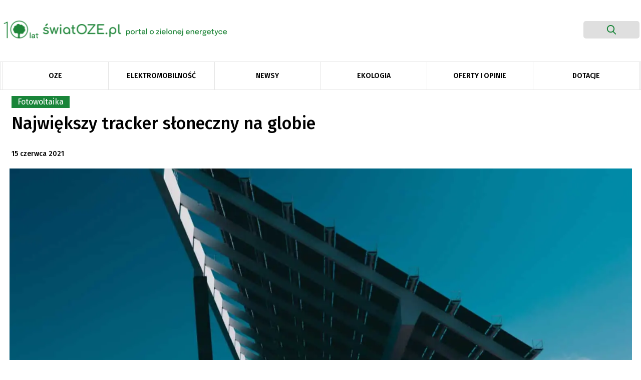

--- FILE ---
content_type: text/html; charset=UTF-8
request_url: https://swiatoze.pl/najwiekszy-tracker-sloneczny-na-globie/
body_size: 24468
content:
<!doctype html>
<html lang="pl-PL" prefix="og: https://ogp.me/ns#">

<head>
	<meta
		charset="UTF-8">
	<meta name="viewport" content="width=device-width, initial-scale=1">
	<link rel="profile" href="https://gmpg.org/xfn/11">
	<link rel="stylesheet"
		href="https://swiatoze.pl/wp-content/themes/swiatoze/bootstrap.min.css">
		<link
		href="https://fonts.googleapis.com/css?family=Fira+Sans:100,100i,200,200i,300,300i,400,400i,500,500i,600,600i,700,700i,800,800i,900,900i&display=swap"
		rel="stylesheet">
	<link rel="dns-prefetch" href="//cdnjs.cloudflare.com">
	<link rel="dns-prefetch" href="//www.googletagmanager.com">
	<link rel="dns-prefetch" href="//ajax.googleapis.com">
	<link rel="dns-prefetch" href="//apis.google.com">
	<!-- Google Tag Manager -->
	<!-- <script>(function(w,d,s,l,i){w[l]=w[l]||[];w[l].push({'gtm.start':
	new Date().getTime(),event:'gtm.js'});var f=d.getElementsByTagName(s)[0],
	j=d.createElement(s),dl=l!='dataLayer'?'&l='+l:'';j.async=true;j.src=
	'https://www.googletagmanager.com/gtm.js?id='+i+dl;f.parentNode.insertBefore(j,f);
	})(window,document,'script','dataLayer','GTM-WPKLPRL');</script> -->
	<!-- End Google Tag Manager -->
		<style>img:is([sizes="auto" i], [sizes^="auto," i]) { contain-intrinsic-size: 3000px 1500px }</style>
	
<!-- Optymalizacja wyszukiwarek według Rank Math - https://rankmath.com/ -->
<title>Największy tracker słoneczny na globie - ŚwiatOZE.pl</title>
<meta name="description" content="Tracker umożliwia instalacji PV śledzenie ruchu słońca i najefektywniejsze ustawianie się względem niego. Jak dotąd największą na świecie konstrukcję zaprezentowała firma Antaisolar."/>
<meta name="robots" content="follow, index, max-snippet:-1, max-video-preview:-1, max-image-preview:large"/>
<link rel="canonical" href="https://swiatoze.pl/najwiekszy-tracker-sloneczny-na-globie/" />
<meta property="og:locale" content="pl_PL" />
<meta property="og:type" content="article" />
<meta property="og:title" content="Największy tracker słoneczny na globie - ŚwiatOZE.pl" />
<meta property="og:description" content="Tracker umożliwia instalacji PV śledzenie ruchu słońca i najefektywniejsze ustawianie się względem niego. Jak dotąd największą na świecie konstrukcję zaprezentowała firma Antaisolar." />
<meta property="og:url" content="https://swiatoze.pl/najwiekszy-tracker-sloneczny-na-globie/" />
<meta property="og:site_name" content="ŚwiatOZE.pl" />
<meta property="article:publisher" content="https://facebook.com/swiatoze" />
<meta property="article:tag" content="fotowoltaika" />
<meta property="article:tag" content="polecane" />
<meta property="article:tag" content="tracker" />
<meta property="article:section" content="Fotowoltaika" />
<meta property="og:updated_time" content="2021-06-16T10:36:01+02:00" />
<meta property="og:image" content="https://swiatoze.pl/wp-content/uploads/2021/06/biel-morro-HCha-UHkIg8-unsplash-1-1024x681.jpg" />
<meta property="og:image:secure_url" content="https://swiatoze.pl/wp-content/uploads/2021/06/biel-morro-HCha-UHkIg8-unsplash-1-1024x681.jpg" />
<meta property="og:image:width" content="1024" />
<meta property="og:image:height" content="681" />
<meta property="og:image:alt" content="pv" />
<meta property="og:image:type" content="image/jpeg" />
<meta property="article:published_time" content="2021-06-15T17:40:34+02:00" />
<meta property="article:modified_time" content="2021-06-16T10:36:01+02:00" />
<meta name="twitter:card" content="summary_large_image" />
<meta name="twitter:title" content="Największy tracker słoneczny na globie - ŚwiatOZE.pl" />
<meta name="twitter:description" content="Tracker umożliwia instalacji PV śledzenie ruchu słońca i najefektywniejsze ustawianie się względem niego. Jak dotąd największą na świecie konstrukcję zaprezentowała firma Antaisolar." />
<meta name="twitter:site" content="@swiatoze" />
<meta name="twitter:creator" content="@swiatoze" />
<meta name="twitter:image" content="https://swiatoze.pl/wp-content/uploads/2021/06/biel-morro-HCha-UHkIg8-unsplash-1-1024x681.jpg" />
<meta name="twitter:label1" content="Napisane przez" />
<meta name="twitter:data1" content="Katarzyna Nowak" />
<meta name="twitter:label2" content="Czas czytania" />
<meta name="twitter:data2" content="1 minuta" />
<script type="application/ld+json" class="rank-math-schema">{"@context":"https://schema.org","@graph":[{"@type":"Organization","@id":"https://swiatoze.pl/#organization","name":"SwiatOZE.pl","url":"https://swiatoze.pl","sameAs":["https://facebook.com/swiatoze","https://twitter.com/swiatoze"],"logo":{"@type":"ImageObject","@id":"https://swiatoze.pl/#logo","url":"https://swiatoze.pl/wp-content/uploads/2024/10/cropped-Vector-7.png","contentUrl":"https://swiatoze.pl/wp-content/uploads/2024/10/cropped-Vector-7.png","caption":"\u015awiatOZE.pl","inLanguage":"pl-PL","width":"512","height":"512"}},{"@type":"WebSite","@id":"https://swiatoze.pl/#website","url":"https://swiatoze.pl","name":"\u015awiatOZE.pl","publisher":{"@id":"https://swiatoze.pl/#organization"},"inLanguage":"pl-PL"},{"@type":"ImageObject","@id":"https://swiatoze.pl/wp-content/uploads/2021/06/biel-morro-HCha-UHkIg8-unsplash-1-scaled.jpg","url":"https://swiatoze.pl/wp-content/uploads/2021/06/biel-morro-HCha-UHkIg8-unsplash-1-scaled.jpg","width":"2407","height":"1600","caption":"pv","inLanguage":"pl-PL"},{"@type":"WebPage","@id":"https://swiatoze.pl/najwiekszy-tracker-sloneczny-na-globie/#webpage","url":"https://swiatoze.pl/najwiekszy-tracker-sloneczny-na-globie/","name":"Najwi\u0119kszy tracker s\u0142oneczny na globie - \u015awiatOZE.pl","datePublished":"2021-06-15T17:40:34+02:00","dateModified":"2021-06-16T10:36:01+02:00","isPartOf":{"@id":"https://swiatoze.pl/#website"},"primaryImageOfPage":{"@id":"https://swiatoze.pl/wp-content/uploads/2021/06/biel-morro-HCha-UHkIg8-unsplash-1-scaled.jpg"},"inLanguage":"pl-PL"},{"@type":"Person","@id":"https://swiatoze.pl/author/katarzynanowak/","name":"Katarzyna Nowak","url":"https://swiatoze.pl/author/katarzynanowak/","image":{"@type":"ImageObject","@id":"https://secure.gravatar.com/avatar/0ed1daac655921101908f0b1852a291c?s=96&amp;d=mm&amp;r=g","url":"https://secure.gravatar.com/avatar/0ed1daac655921101908f0b1852a291c?s=96&amp;d=mm&amp;r=g","caption":"Katarzyna Nowak","inLanguage":"pl-PL"},"worksFor":{"@id":"https://swiatoze.pl/#organization"}},{"@type":"Article","headline":"Najwi\u0119kszy tracker s\u0142oneczny na globie - \u015awiatOZE.pl","datePublished":"2021-06-15T17:40:34+02:00","dateModified":"2021-06-16T10:36:01+02:00","author":{"@id":"https://swiatoze.pl/author/katarzynanowak/","name":"Katarzyna Nowak"},"publisher":{"@id":"https://swiatoze.pl/#organization"},"description":"Tracker umo\u017cliwia instalacji PV \u015bledzenie ruchu s\u0142o\u0144ca i najefektywniejsze ustawianie si\u0119 wzgl\u0119dem niego. Jak dot\u0105d najwi\u0119ksz\u0105 na \u015bwiecie konstrukcj\u0119 zaprezentowa\u0142a firma Antaisolar.","name":"Najwi\u0119kszy tracker s\u0142oneczny na globie - \u015awiatOZE.pl","@id":"https://swiatoze.pl/najwiekszy-tracker-sloneczny-na-globie/#richSnippet","isPartOf":{"@id":"https://swiatoze.pl/najwiekszy-tracker-sloneczny-na-globie/#webpage"},"image":{"@id":"https://swiatoze.pl/wp-content/uploads/2021/06/biel-morro-HCha-UHkIg8-unsplash-1-scaled.jpg"},"inLanguage":"pl-PL","mainEntityOfPage":{"@id":"https://swiatoze.pl/najwiekszy-tracker-sloneczny-na-globie/#webpage"}}]}</script>
<!-- /Wtyczka Rank Math WordPress SEO -->

<link rel='dns-prefetch' href='//unpkg.com' />
<link rel='dns-prefetch' href='//www.googletagmanager.com' />
<link rel='dns-prefetch' href='//pagead2.googlesyndication.com' />
<link rel='stylesheet' id='adsanity-default-css-css' href='https://swiatoze.pl/wp-content/plugins/adsanity/dist/css/widget-default.css?ver=1.9.5' type='text/css' media='screen' />
<link rel='stylesheet' id='wp-block-library-css' href='https://swiatoze.pl/wp-includes/css/dist/block-library/style.min.css?ver=6.7.2' type='text/css' media='all' />
<style id='classic-theme-styles-inline-css' type='text/css'>
/*! This file is auto-generated */
.wp-block-button__link{color:#fff;background-color:#32373c;border-radius:9999px;box-shadow:none;text-decoration:none;padding:calc(.667em + 2px) calc(1.333em + 2px);font-size:1.125em}.wp-block-file__button{background:#32373c;color:#fff;text-decoration:none}
</style>
<style id='global-styles-inline-css' type='text/css'>
:root{--wp--preset--aspect-ratio--square: 1;--wp--preset--aspect-ratio--4-3: 4/3;--wp--preset--aspect-ratio--3-4: 3/4;--wp--preset--aspect-ratio--3-2: 3/2;--wp--preset--aspect-ratio--2-3: 2/3;--wp--preset--aspect-ratio--16-9: 16/9;--wp--preset--aspect-ratio--9-16: 9/16;--wp--preset--color--black: #000000;--wp--preset--color--cyan-bluish-gray: #abb8c3;--wp--preset--color--white: #ffffff;--wp--preset--color--pale-pink: #f78da7;--wp--preset--color--vivid-red: #cf2e2e;--wp--preset--color--luminous-vivid-orange: #ff6900;--wp--preset--color--luminous-vivid-amber: #fcb900;--wp--preset--color--light-green-cyan: #7bdcb5;--wp--preset--color--vivid-green-cyan: #00d084;--wp--preset--color--pale-cyan-blue: #8ed1fc;--wp--preset--color--vivid-cyan-blue: #0693e3;--wp--preset--color--vivid-purple: #9b51e0;--wp--preset--gradient--vivid-cyan-blue-to-vivid-purple: linear-gradient(135deg,rgba(6,147,227,1) 0%,rgb(155,81,224) 100%);--wp--preset--gradient--light-green-cyan-to-vivid-green-cyan: linear-gradient(135deg,rgb(122,220,180) 0%,rgb(0,208,130) 100%);--wp--preset--gradient--luminous-vivid-amber-to-luminous-vivid-orange: linear-gradient(135deg,rgba(252,185,0,1) 0%,rgba(255,105,0,1) 100%);--wp--preset--gradient--luminous-vivid-orange-to-vivid-red: linear-gradient(135deg,rgba(255,105,0,1) 0%,rgb(207,46,46) 100%);--wp--preset--gradient--very-light-gray-to-cyan-bluish-gray: linear-gradient(135deg,rgb(238,238,238) 0%,rgb(169,184,195) 100%);--wp--preset--gradient--cool-to-warm-spectrum: linear-gradient(135deg,rgb(74,234,220) 0%,rgb(151,120,209) 20%,rgb(207,42,186) 40%,rgb(238,44,130) 60%,rgb(251,105,98) 80%,rgb(254,248,76) 100%);--wp--preset--gradient--blush-light-purple: linear-gradient(135deg,rgb(255,206,236) 0%,rgb(152,150,240) 100%);--wp--preset--gradient--blush-bordeaux: linear-gradient(135deg,rgb(254,205,165) 0%,rgb(254,45,45) 50%,rgb(107,0,62) 100%);--wp--preset--gradient--luminous-dusk: linear-gradient(135deg,rgb(255,203,112) 0%,rgb(199,81,192) 50%,rgb(65,88,208) 100%);--wp--preset--gradient--pale-ocean: linear-gradient(135deg,rgb(255,245,203) 0%,rgb(182,227,212) 50%,rgb(51,167,181) 100%);--wp--preset--gradient--electric-grass: linear-gradient(135deg,rgb(202,248,128) 0%,rgb(113,206,126) 100%);--wp--preset--gradient--midnight: linear-gradient(135deg,rgb(2,3,129) 0%,rgb(40,116,252) 100%);--wp--preset--font-size--small: 13px;--wp--preset--font-size--medium: 20px;--wp--preset--font-size--large: 36px;--wp--preset--font-size--x-large: 42px;--wp--preset--spacing--20: 0.44rem;--wp--preset--spacing--30: 0.67rem;--wp--preset--spacing--40: 1rem;--wp--preset--spacing--50: 1.5rem;--wp--preset--spacing--60: 2.25rem;--wp--preset--spacing--70: 3.38rem;--wp--preset--spacing--80: 5.06rem;--wp--preset--shadow--natural: 6px 6px 9px rgba(0, 0, 0, 0.2);--wp--preset--shadow--deep: 12px 12px 50px rgba(0, 0, 0, 0.4);--wp--preset--shadow--sharp: 6px 6px 0px rgba(0, 0, 0, 0.2);--wp--preset--shadow--outlined: 6px 6px 0px -3px rgba(255, 255, 255, 1), 6px 6px rgba(0, 0, 0, 1);--wp--preset--shadow--crisp: 6px 6px 0px rgba(0, 0, 0, 1);}:where(.is-layout-flex){gap: 0.5em;}:where(.is-layout-grid){gap: 0.5em;}body .is-layout-flex{display: flex;}.is-layout-flex{flex-wrap: wrap;align-items: center;}.is-layout-flex > :is(*, div){margin: 0;}body .is-layout-grid{display: grid;}.is-layout-grid > :is(*, div){margin: 0;}:where(.wp-block-columns.is-layout-flex){gap: 2em;}:where(.wp-block-columns.is-layout-grid){gap: 2em;}:where(.wp-block-post-template.is-layout-flex){gap: 1.25em;}:where(.wp-block-post-template.is-layout-grid){gap: 1.25em;}.has-black-color{color: var(--wp--preset--color--black) !important;}.has-cyan-bluish-gray-color{color: var(--wp--preset--color--cyan-bluish-gray) !important;}.has-white-color{color: var(--wp--preset--color--white) !important;}.has-pale-pink-color{color: var(--wp--preset--color--pale-pink) !important;}.has-vivid-red-color{color: var(--wp--preset--color--vivid-red) !important;}.has-luminous-vivid-orange-color{color: var(--wp--preset--color--luminous-vivid-orange) !important;}.has-luminous-vivid-amber-color{color: var(--wp--preset--color--luminous-vivid-amber) !important;}.has-light-green-cyan-color{color: var(--wp--preset--color--light-green-cyan) !important;}.has-vivid-green-cyan-color{color: var(--wp--preset--color--vivid-green-cyan) !important;}.has-pale-cyan-blue-color{color: var(--wp--preset--color--pale-cyan-blue) !important;}.has-vivid-cyan-blue-color{color: var(--wp--preset--color--vivid-cyan-blue) !important;}.has-vivid-purple-color{color: var(--wp--preset--color--vivid-purple) !important;}.has-black-background-color{background-color: var(--wp--preset--color--black) !important;}.has-cyan-bluish-gray-background-color{background-color: var(--wp--preset--color--cyan-bluish-gray) !important;}.has-white-background-color{background-color: var(--wp--preset--color--white) !important;}.has-pale-pink-background-color{background-color: var(--wp--preset--color--pale-pink) !important;}.has-vivid-red-background-color{background-color: var(--wp--preset--color--vivid-red) !important;}.has-luminous-vivid-orange-background-color{background-color: var(--wp--preset--color--luminous-vivid-orange) !important;}.has-luminous-vivid-amber-background-color{background-color: var(--wp--preset--color--luminous-vivid-amber) !important;}.has-light-green-cyan-background-color{background-color: var(--wp--preset--color--light-green-cyan) !important;}.has-vivid-green-cyan-background-color{background-color: var(--wp--preset--color--vivid-green-cyan) !important;}.has-pale-cyan-blue-background-color{background-color: var(--wp--preset--color--pale-cyan-blue) !important;}.has-vivid-cyan-blue-background-color{background-color: var(--wp--preset--color--vivid-cyan-blue) !important;}.has-vivid-purple-background-color{background-color: var(--wp--preset--color--vivid-purple) !important;}.has-black-border-color{border-color: var(--wp--preset--color--black) !important;}.has-cyan-bluish-gray-border-color{border-color: var(--wp--preset--color--cyan-bluish-gray) !important;}.has-white-border-color{border-color: var(--wp--preset--color--white) !important;}.has-pale-pink-border-color{border-color: var(--wp--preset--color--pale-pink) !important;}.has-vivid-red-border-color{border-color: var(--wp--preset--color--vivid-red) !important;}.has-luminous-vivid-orange-border-color{border-color: var(--wp--preset--color--luminous-vivid-orange) !important;}.has-luminous-vivid-amber-border-color{border-color: var(--wp--preset--color--luminous-vivid-amber) !important;}.has-light-green-cyan-border-color{border-color: var(--wp--preset--color--light-green-cyan) !important;}.has-vivid-green-cyan-border-color{border-color: var(--wp--preset--color--vivid-green-cyan) !important;}.has-pale-cyan-blue-border-color{border-color: var(--wp--preset--color--pale-cyan-blue) !important;}.has-vivid-cyan-blue-border-color{border-color: var(--wp--preset--color--vivid-cyan-blue) !important;}.has-vivid-purple-border-color{border-color: var(--wp--preset--color--vivid-purple) !important;}.has-vivid-cyan-blue-to-vivid-purple-gradient-background{background: var(--wp--preset--gradient--vivid-cyan-blue-to-vivid-purple) !important;}.has-light-green-cyan-to-vivid-green-cyan-gradient-background{background: var(--wp--preset--gradient--light-green-cyan-to-vivid-green-cyan) !important;}.has-luminous-vivid-amber-to-luminous-vivid-orange-gradient-background{background: var(--wp--preset--gradient--luminous-vivid-amber-to-luminous-vivid-orange) !important;}.has-luminous-vivid-orange-to-vivid-red-gradient-background{background: var(--wp--preset--gradient--luminous-vivid-orange-to-vivid-red) !important;}.has-very-light-gray-to-cyan-bluish-gray-gradient-background{background: var(--wp--preset--gradient--very-light-gray-to-cyan-bluish-gray) !important;}.has-cool-to-warm-spectrum-gradient-background{background: var(--wp--preset--gradient--cool-to-warm-spectrum) !important;}.has-blush-light-purple-gradient-background{background: var(--wp--preset--gradient--blush-light-purple) !important;}.has-blush-bordeaux-gradient-background{background: var(--wp--preset--gradient--blush-bordeaux) !important;}.has-luminous-dusk-gradient-background{background: var(--wp--preset--gradient--luminous-dusk) !important;}.has-pale-ocean-gradient-background{background: var(--wp--preset--gradient--pale-ocean) !important;}.has-electric-grass-gradient-background{background: var(--wp--preset--gradient--electric-grass) !important;}.has-midnight-gradient-background{background: var(--wp--preset--gradient--midnight) !important;}.has-small-font-size{font-size: var(--wp--preset--font-size--small) !important;}.has-medium-font-size{font-size: var(--wp--preset--font-size--medium) !important;}.has-large-font-size{font-size: var(--wp--preset--font-size--large) !important;}.has-x-large-font-size{font-size: var(--wp--preset--font-size--x-large) !important;}
:where(.wp-block-post-template.is-layout-flex){gap: 1.25em;}:where(.wp-block-post-template.is-layout-grid){gap: 1.25em;}
:where(.wp-block-columns.is-layout-flex){gap: 2em;}:where(.wp-block-columns.is-layout-grid){gap: 2em;}
:root :where(.wp-block-pullquote){font-size: 1.5em;line-height: 1.6;}
</style>
<link rel='stylesheet' id='adsanity-cas-css' href='https://swiatoze.pl/cas-custom-sizes/?ver=1.5.1' type='text/css' media='all' />
<link rel='stylesheet' id='ez-toc-css' href='https://swiatoze.pl/wp-content/plugins/easy-table-of-contents/assets/css/screen.min.css?ver=2.0.73' type='text/css' media='all' />
<style id='ez-toc-inline-css' type='text/css'>
div#ez-toc-container .ez-toc-title {font-size: 120%;}div#ez-toc-container .ez-toc-title {font-weight: 500;}div#ez-toc-container ul li {font-size: 95%;}div#ez-toc-container ul li {font-weight: 500;}div#ez-toc-container nav ul ul li {font-size: 90%;}
.ez-toc-container-direction {direction: ltr;}.ez-toc-counter ul{counter-reset: item ;}.ez-toc-counter nav ul li a::before {content: counters(item, '.', decimal) '. ';display: inline-block;counter-increment: item;flex-grow: 0;flex-shrink: 0;margin-right: .2em; float: left; }.ez-toc-widget-direction {direction: ltr;}.ez-toc-widget-container ul{counter-reset: item ;}.ez-toc-widget-container nav ul li a::before {content: counters(item, '.', decimal) '. ';display: inline-block;counter-increment: item;flex-grow: 0;flex-shrink: 0;margin-right: .2em; float: left; }
</style>
<link rel='stylesheet' id='social-posts-css' href='https://swiatoze.pl/wp-content/themes/swiatoze/functions/social-posts.css?ver=1768701052' type='text/css' media='all' />
<link rel='stylesheet' id='swiatoze-old-css-css' href='https://swiatoze.pl/wp-content/themes/swiatoze/out/css/main.old.min.css?11&#038;ver=1768701052' type='text/css' media='all' />
<link rel='stylesheet' id='swiatoze-css-css' href='https://swiatoze.pl/wp-content/themes/swiatoze/dist/css/main.min.css?1831799&#038;ver=1768701052' type='text/css' media='all' />
<link rel='stylesheet' id='swiatoze-css-overrides-css' href='https://swiatoze.pl/wp-content/themes/swiatoze/overrides.css?ver=1768701052' type='text/css' media='all' />
<link rel='stylesheet' id='aos-css-css' href='https://unpkg.com/aos@2.3.1/dist/aos.css?ver=6.7.2' type='text/css' media='all' />
<link rel='stylesheet' id='fancybox-css' href='https://swiatoze.pl/wp-content/plugins/easy-fancybox/fancybox/1.5.4/jquery.fancybox.css?ver=1768701052' type='text/css' media='screen' />
<style id='fancybox-inline-css' type='text/css'>
#fancybox-outer{background:#ffffff}#fancybox-content{background:#ffffff;border-color:#ffffff;color:#000000;}#fancybox-title,#fancybox-title-float-main{color:#fff}
</style>
<link rel='stylesheet' id='searchwp-forms-css' href='https://swiatoze.pl/wp-content/plugins/searchwp-live-ajax-search/assets/styles/frontend/search-forms.css?ver=1.8.5' type='text/css' media='all' />
<link rel='stylesheet' id='searchwp-live-search-css' href='https://swiatoze.pl/wp-content/plugins/searchwp-live-ajax-search/assets/styles/style.css?ver=1.8.5' type='text/css' media='all' />
<style id='searchwp-live-search-inline-css' type='text/css'>
.searchwp-live-search-result .searchwp-live-search-result--title a {
  font-size: 16px;
}
.searchwp-live-search-result .searchwp-live-search-result--price {
  font-size: 14px;
}
.searchwp-live-search-result .searchwp-live-search-result--add-to-cart .button {
  font-size: 14px;
}

</style>
<script type="50c5fe47172467812c6a8c43-text/javascript" src="https://swiatoze.pl/wp-includes/js/jquery/jquery.min.js?ver=3.7.1" id="jquery-core-js"></script>
<script type="50c5fe47172467812c6a8c43-text/javascript" src="https://swiatoze.pl/wp-includes/js/jquery/jquery-migrate.min.js?ver=3.4.1" id="jquery-migrate-js"></script>
<script type="50c5fe47172467812c6a8c43-text/javascript" id="seo-automated-link-building-js-extra">
/* <![CDATA[ */
var seoAutomatedLinkBuilding = {"ajaxUrl":"https:\/\/swiatoze.pl\/wp-admin\/admin-ajax.php"};
/* ]]> */
</script>
<script type="50c5fe47172467812c6a8c43-text/javascript" src="https://swiatoze.pl/wp-content/plugins/seo-automated-link-building/js/seo-automated-link-building.js?ver=6.7.2" id="seo-automated-link-building-js"></script>
<script type="50c5fe47172467812c6a8c43-text/javascript" src="https://unpkg.com/aos@2.3.1/dist/aos.js?ver=6.7.2" id="aos-js"></script>
<script type="50c5fe47172467812c6a8c43-text/javascript" src="https://swiatoze.pl/wp-content/themes/swiatoze/dist/js/main.min.js?ver=1768701052" id="swiatoze-js-js"></script>
<script type="50c5fe47172467812c6a8c43-text/javascript" src="https://swiatoze.pl/wp-content/themes/swiatoze/custom.js?ver=1768701052" id="swiatoze-custom-js-js"></script>

<!-- Google tag (gtag.js) snippet added by Site Kit -->

<!-- Google Analytics snippet added by Site Kit -->
<script type="50c5fe47172467812c6a8c43-text/javascript" src="https://www.googletagmanager.com/gtag/js?id=G-JG8GCF0KSZ" id="google_gtagjs-js" async></script>
<script type="50c5fe47172467812c6a8c43-text/javascript" id="google_gtagjs-js-after">
/* <![CDATA[ */
window.dataLayer = window.dataLayer || [];function gtag(){dataLayer.push(arguments);}
gtag("set","linker",{"domains":["swiatoze.pl"]});
gtag("js", new Date());
gtag("set", "developer_id.dZTNiMT", true);
gtag("config", "G-JG8GCF0KSZ");
/* ]]> */
</script>

<!-- End Google tag (gtag.js) snippet added by Site Kit -->
<link rel="https://api.w.org/" href="https://swiatoze.pl/wp-json/" /><link rel="alternate" title="JSON" type="application/json" href="https://swiatoze.pl/wp-json/wp/v2/posts/50667" /><link rel='shortlink' href='https://swiatoze.pl/?p=50667' />
<link rel="alternate" title="oEmbed (JSON)" type="application/json+oembed" href="https://swiatoze.pl/wp-json/oembed/1.0/embed?url=https%3A%2F%2Fswiatoze.pl%2Fnajwiekszy-tracker-sloneczny-na-globie%2F" />
<link rel="alternate" title="oEmbed (XML)" type="text/xml+oembed" href="https://swiatoze.pl/wp-json/oembed/1.0/embed?url=https%3A%2F%2Fswiatoze.pl%2Fnajwiekszy-tracker-sloneczny-na-globie%2F&#038;format=xml" />
<meta name="generator" content="Site Kit by Google 1.148.0" />
<!-- Google AdSense meta tags added by Site Kit -->
<meta name="google-adsense-platform-account" content="ca-host-pub-2644536267352236">
<meta name="google-adsense-platform-domain" content="sitekit.withgoogle.com">
<!-- End Google AdSense meta tags added by Site Kit -->

<!-- Google Tag Manager snippet added by Site Kit -->
<script type="50c5fe47172467812c6a8c43-text/javascript">
/* <![CDATA[ */

			( function( w, d, s, l, i ) {
				w[l] = w[l] || [];
				w[l].push( {'gtm.start': new Date().getTime(), event: 'gtm.js'} );
				var f = d.getElementsByTagName( s )[0],
					j = d.createElement( s ), dl = l != 'dataLayer' ? '&l=' + l : '';
				j.async = true;
				j.src = 'https://www.googletagmanager.com/gtm.js?id=' + i + dl;
				f.parentNode.insertBefore( j, f );
			} )( window, document, 'script', 'dataLayer', 'GTM-WPKLPRL' );
			
/* ]]> */
</script>

<!-- End Google Tag Manager snippet added by Site Kit -->

<!-- Google AdSense snippet added by Site Kit -->
<script type="50c5fe47172467812c6a8c43-text/javascript" async="async" src="https://pagead2.googlesyndication.com/pagead/js/adsbygoogle.js?client=ca-pub-8473341445339160&amp;host=ca-host-pub-2644536267352236" crossorigin="anonymous"></script>

<!-- End Google AdSense snippet added by Site Kit -->
<link rel="icon" href="https://swiatoze.pl/wp-content/uploads/2024/10/cropped-Vector-7-32x32.png" sizes="32x32" />
<link rel="icon" href="https://swiatoze.pl/wp-content/uploads/2024/10/cropped-Vector-7-192x192.png" sizes="192x192" />
<link rel="apple-touch-icon" href="https://swiatoze.pl/wp-content/uploads/2024/10/cropped-Vector-7-180x180.png" />
<meta name="msapplication-TileImage" content="https://swiatoze.pl/wp-content/uploads/2024/10/cropped-Vector-7-270x270.png" />
		<style type="text/css" id="wp-custom-css">
			.single-post .single-post-main .post-content p {
	font-family: Fira Sans,sans-serif !important;
}

.single-post .single-post-main .post-content *  {
	font-family: Fira Sans,sans-serif !important;
}

.adsanity-inner img {
  height: auto;
  max-width: 100% !important;
	width:auto !important;
	display:block;
	margin-inline:auto !important;
}

.adsanity-inner {
  height: auto !important;
  padding-bottom: 0 !important;
  width: 100%;
}

.ad-row > div {
	max-height: unset !important;
}
.sanity__post img {
	display:block;
	margin:0 !important;
	max-width:100%;
	aspect-ratio:395/222;
	object-fit:cover;
	object-position:center top;
}
.sanity__post .ad-row,
.sanity__post .ad-row *,
.sanity__post .ad-center,
.sanity__post a {
	display:block;
}

.sanity__post .category {
	left:-10px;
}

@media (min-width:701px) { 
	.mobile__image {
		display:none;
	}
}
@media (max-width:700px) {
	.mobile__image + .sanity__main__image {
		display:none;
	}
}
@media (max-width:768px) {
	.ad-395x222 {
		width:100%;
		max-width:100%;
	}
	.ad-395x222 img {
		width:100% !important;
		max-width:100% !important;
	}
}

.ad-1270x400 ins {
	width:100% !important;
	min-height:200px;
}
.ad-1270x400 ins > div,
.ad-1270x400 ins > div > iframe {
	max-width:1270px !important;
	max-height:400px !important;
	min-width:800px !important;
	min-height:200px !important;
}
@media (max-width:960px) {
	.ad-1270x400 ins > div,
.ad-1270x400 ins > div > iframe {
	max-width:100% !important;
	max-height:400px !important;
	min-width:unset !important;
	min-height:200px !important;
}
}

.sanity__small {
	text-align:right;
	font-size:10px;
	color:rgba(0,0,0,0.6);
}

.baner-menu img {
	margin:0;
}
.baner-menu .ad-row > div {
	margin:0;
	
}

.sanity__cat_sponsor .adsanity-inner img {
max-height:60px !important;
max-width:200px !important;
object-fit:contain;
}
.sanity__cat_sponsor .topnews-category.category {
	display: none !important;
}
.sanity__cat_sponsor, .sanity__cat_sponsor > div {
	display:flex;
	gap:20px;
	flex-wrap:wrap;
	justify-content:flex-end;
	justify-items: flex-end;
	align-content:center;
	align-items:center;
}
.sanity__small {
	z-index:9;
	position:relative;
}
.sanity__cat_sponsor .sanity__small {
	display:none;
	visibility:hidden;
	opacity:0;
	width:1px;
	height:1px;
	overflow:hidden;
}

blockquote > div.alignnone {
	margin-inline:-10%;
}

@media (max-width:700px) {
.ad-alignnone .ad-row > div {
	margin-right:0;
}
	
	.ad-288x700 {
    max-width: 100%;
}
}
.sanity__post
.mobile__image {
	display:none;
}
.sanity__post
.sanity__main__image img {
	aspect-ratio: unset;
}
		</style>
				<meta property="og:image" content="https://swiatoze.pl/wp-content/themes/swiatoze/share-oze.png">

</head>

<body data-rsssl=1 class="post-template-default single single-post postid-50667 single-format-standard post-najwiekszy-tracker-sloneczny-na-globie">

		<header class="main-header snap-half">

  
					<div class="ad-banner " id="ce-ad-banner2" style="background:#348348">
					<div>
						<p data-pm-slice="1 1 []">Instalacja fotowoltaiczna z magazynem energii</p>
						<a href="https://swiatoze.pl/lp/konfigurator-oze/?utm_source=swiatoze&amp;utm_medium=belkatop?campaignid=konfiguratoroze&amp;adgroupid={adgroupid}&amp;creative_id={creative}" class="ce-ad-banner2-btn" target="_blank" style="background-color:#f5e44d; color: #348348;" data-wpel-link="internal">
							Poznaj orientacyjne koszty							<svg width="34" height="15" viewBox="0 0 34 15" fill="none" xmlns="http://www.w3.org/2000/svg" style="color:#348348;">
								<path d="M33.5256 7.9934C33.9112 7.59797 33.9032 6.96486 33.5077 6.5793L27.0638 0.296292C26.6684 -0.0892645 26.0353 -0.0812608 25.6497 0.314169C25.2642 0.709599 25.2722 1.34271 25.6676 1.72827L31.3955 7.31316L25.8106 13.0411C25.4251 13.4365 25.4331 14.0696 25.8285 14.4552C26.2239 14.8407 26.8571 14.8327 27.2426 14.4373L33.5256 7.9934ZM0.426093 8.70475L32.8223 8.29521L32.797 6.29537L0.400811 6.70491L0.426093 8.70475Z" fill="#348348"/>
							</svg>
						</a>
						<span id="ce-ad-banner2-close">
							<svg width="19" height="18" viewBox="0 0 19 18" fill="none" xmlns="http://www.w3.org/2000/svg">
								<path d="M6 6L12 12" stroke="#fff" stroke-linecap="round"/>
								<path d="M12 6L6 12" stroke="#fff" stroke-linecap="round"/>
								<path fill-rule="evenodd" clip-rule="evenodd" d="M9.02736 17C13.4636 17 17.0547 13.4154 17.0547 9C17.0547 4.58458 13.4636 1 9.02736 1C4.59111 1 1 4.58458 1 9C1 13.4154 4.59111 17 9.02736 17ZM9.02736 18C14.013 18 18.0547 13.9706 18.0547 9C18.0547 4.02944 14.013 0 9.02736 0C4.04168 0 0 4.02944 0 9C0 13.9706 4.04168 18 9.02736 18Z" fill="#fff"/>
							</svg>
						</span>
					</div>
				</div>
						

		<nav class="container">
			<div class="row container-header">
				<div class="header-logo">
													

								<a href="https://swiatoze.pl/" title="ŚwiatOZE.pl - Portal o OZE i ekologii" data-wpel-link="internal">
									<img class="desktop" alt="ŚwiatOZE logo" title="ŚwiatOZE" src="https://swiatoze.pl/wp-content/themes/swiatoze/src/images/swiat-oze-logo-new_10lat.svg" alt="">
									<img class="mobile" alt="ŚwiatOZE logo" title="ŚwiatOZE" src="https://swiatoze.pl/wp-content/themes/swiatoze/src/images/swiat-oze-logo-new-mobile_10lat.png" alt="">
								</a>

																</div>
				<div class="header-search-sm">
					<div class="header-search search search-top">
						<div class="search-icon" id="searchopen">
							<svg version="1.1" xmlns="http://www.w3.org/2000/svg" xmlns:xlink="http://www.w3.org/1999/xlink" x="0px" y="0px" width="96px" height="96px" viewBox="0 0 56.966 56.966" style="enable-background:new 0 0 56.966 56.966;" xml:space="preserve"><path d="M55.146,51.887L41.588,37.786c3.486-4.144,5.396-9.358,5.396-14.786c0-12.682-10.318-23-23-23s-23,10.318-23,23s10.318,23,23,23c4.761,0,9.298-1.436,13.177-4.162l13.661,14.208c0.571,0.593,1.339,0.92,2.162,0.92c0.779,0,1.518-0.297,2.079-0.837C56.255,54.982,56.293,53.08,55.146,51.887z M23.984,6c9.374,0,17,7.626,17,17s-7.626,17-17,17s-17-7.626-17-17S14.61,6,23.984,6z"></path></svg>
						</div>
						<div id="searchform-popup" class="searchform-popup hidden">
							<div class="container">
								<div class="row">
									<form method="get" id="searchform" action="https://swiatoze.pl/">
    <input type="text" class="field search-input" name="s" data-swplive="true" data-swpengine="default" data-swpconfig="default" id="s" placeholder="Czego szukasz?" />
    <button type="submit" class="submit search-icon" name="submit" id="searchsubmit" value="szukaj">
        <svg version="1.1" xmlns="http://www.w3.org/2000/svg" xmlns:xlink="http://www.w3.org/1999/xlink" x="0px" y="0px" width="96px" height="96px" viewBox="0 0 56.966 56.966" style="enable-background:new 0 0 56.966 56.966;" xml:space="preserve"><path d="M55.146,51.887L41.588,37.786c3.486-4.144,5.396-9.358,5.396-14.786c0-12.682-10.318-23-23-23s-23,10.318-23,23s10.318,23,23,23c4.761,0,9.298-1.436,13.177-4.162l13.661,14.208c0.571,0.593,1.339,0.92,2.162,0.92c0.779,0,1.518-0.297,2.079-0.837C56.255,54.982,56.293,53.08,55.146,51.887z M23.984,6c9.374,0,17,7.626,17,17s-7.626,17-17,17s-17-7.626-17-17S14.61,6,23.984,6z"/></svg>
    </button>
    <div class="search-icon" id="searchclose">
        <svg height="512px" id="Layer_1" style="enable-background:new 0 0 512 512;" version="1.1" viewBox="0 0 512 512" width="512px" xml:space="preserve" xmlns="http://www.w3.org/2000/svg" xmlns:xlink="http://www.w3.org/1999/xlink"><path d="M443.6,387.1L312.4,255.4l131.5-130c5.4-5.4,5.4-14.2,0-19.6l-37.4-37.6c-2.6-2.6-6.1-4-9.8-4c-3.7,0-7.2,1.5-9.8,4  L256,197.8L124.9,68.3c-2.6-2.6-6.1-4-9.8-4c-3.7,0-7.2,1.5-9.8,4L68,105.9c-5.4,5.4-5.4,14.2,0,19.6l131.5,130L68.4,387.1  c-2.6,2.6-4.1,6.1-4.1,9.8c0,3.7,1.4,7.2,4.1,9.8l37.4,37.6c2.7,2.7,6.2,4.1,9.8,4.1c3.5,0,7.1-1.3,9.8-4.1L256,313.1l130.7,131.1  c2.7,2.7,6.2,4.1,9.8,4.1c3.5,0,7.1-1.3,9.8-4.1l37.4-37.6c2.6-2.6,4.1-6.1,4.1-9.8C447.7,393.2,446.2,389.7,443.6,387.1z"/></svg>
	</div>
</form>								</div>
							</div>
						</div>
					</div>
														</div>

		</nav>

		<nav class="main-nav">
			<div class="container d-block d-sm-none main-nav__xs">
				<div>
					<span class="main-nav__xs-title">Rozwiń menu</span>
					<svg version="1.1" xmlns="http://www.w3.org/2000/svg" xmlns:xlink="http://www.w3.org/1999/xlink"
						x="0px" y="0px" width="124px" height="124px" viewBox="0 0 124 124"
						style="enable-background:new 0 0 124 124;" xml:space="preserve">
						<g>
							<path d="M112,6H12C5.4,6,0,11.4,0,18s5.4,12,12,12h100c6.6,0,12-5.4,12-12S118.6,6,112,6z" />
							<path
								d="M112,50H12C5.4,50,0,55.4,0,62c0,6.6,5.4,12,12,12h100c6.6,0,12-5.4,12-12C124,55.4,118.6,50,112,50z" />
							<path
								d="M112,94H12c-6.6,0-12,5.4-12,12s5.4,12,12,12h100c6.6,0,12-5.4,12-12S118.6,94,112,94z" />
						</g>
					</svg>
				</div>
			</div>
			<div class="container" id="nav-sm">
				<div class="menu-primary-container"><ul id="primary-menu" class="menu"><li id="menu-item-58809" class="menu-item menu-item-type-taxonomy menu-item-object-category current-post-ancestor menu-item-has-children menu-item-58809"><a href="https://swiatoze.pl/kategoria/oze/" data-wpel-link="internal">OZE</a>
<ul class="sub-menu">
	<li id="menu-item-58810" class="menu-item menu-item-type-taxonomy menu-item-object-category menu-item-58810"><a href="https://swiatoze.pl/kategoria/oze/biogazownia/" data-wpel-link="internal">Biogazownia</a></li>
	<li id="menu-item-58811" class="menu-item menu-item-type-taxonomy menu-item-object-category menu-item-58811"><a href="https://swiatoze.pl/kategoria/oze/biomasa/" data-wpel-link="internal">Biomasa</a></li>
	<li id="menu-item-58812" class="menu-item menu-item-type-taxonomy menu-item-object-category menu-item-58812"><a href="https://swiatoze.pl/kategoria/oze/energia-wiatrowa/" data-wpel-link="internal">Energia wiatrowa</a></li>
	<li id="menu-item-58813" class="menu-item menu-item-type-taxonomy menu-item-object-category menu-item-58813"><a href="https://swiatoze.pl/kategoria/oze/energia-wodna/" data-wpel-link="internal">Energia wodna</a></li>
	<li id="menu-item-58814" class="menu-item menu-item-type-taxonomy menu-item-object-category current-post-ancestor current-menu-parent current-post-parent menu-item-58814"><a href="https://swiatoze.pl/kategoria/oze/fotowoltaika/" data-wpel-link="internal">Fotowoltaika</a></li>
	<li id="menu-item-58815" class="menu-item menu-item-type-taxonomy menu-item-object-category menu-item-58815"><a href="https://swiatoze.pl/kategoria/oze/geotermia/" data-wpel-link="internal">Geotermia</a></li>
	<li id="menu-item-74554" class="menu-item menu-item-type-taxonomy menu-item-object-category menu-item-74554"><a href="https://swiatoze.pl/kategoria/liderzy-swiata-oze/" data-wpel-link="internal">Liderzy świata OZE</a></li>
</ul>
</li>
<li id="menu-item-58816" class="menu-item menu-item-type-taxonomy menu-item-object-category menu-item-58816"><a href="https://swiatoze.pl/kategoria/elektromobilnosc/" data-wpel-link="internal">Elektromobilność</a></li>
<li id="menu-item-58817" class="menu-item menu-item-type-custom menu-item-object-custom menu-item-home menu-item-has-children menu-item-58817"><a href="https://swiatoze.pl" data-wpel-link="internal">Newsy</a>
<ul class="sub-menu">
	<li id="menu-item-92557" class="menu-item menu-item-type-taxonomy menu-item-object-category menu-item-92557"><a href="https://swiatoze.pl/kategoria/publicystyka/" data-wpel-link="internal">Publicystyka</a></li>
	<li id="menu-item-58820" class="menu-item menu-item-type-taxonomy menu-item-object-category menu-item-58820"><a href="https://swiatoze.pl/kategoria/polska/" data-wpel-link="internal">Polska</a></li>
	<li id="menu-item-58823" class="menu-item menu-item-type-taxonomy menu-item-object-category menu-item-58823"><a href="https://swiatoze.pl/kategoria/swiat/" data-wpel-link="internal">Świat</a></li>
	<li id="menu-item-86095" class="menu-item menu-item-type-taxonomy menu-item-object-category menu-item-86095"><a href="https://swiatoze.pl/kategoria/budownictwo/" data-wpel-link="internal">Budownictwo</a></li>
	<li id="menu-item-74475" class="menu-item menu-item-type-taxonomy menu-item-object-category menu-item-74475"><a href="https://swiatoze.pl/kategoria/energetyka/" data-wpel-link="internal">Energetyka</a></li>
	<li id="menu-item-74476" class="menu-item menu-item-type-taxonomy menu-item-object-category menu-item-74476"><a href="https://swiatoze.pl/kategoria/energia-jadrowa/" data-wpel-link="internal">Energia jądrowa</a></li>
	<li id="menu-item-74478" class="menu-item menu-item-type-taxonomy menu-item-object-category menu-item-74478"><a href="https://swiatoze.pl/kategoria/na-wodor/" data-wpel-link="internal">Na wodór</a></li>
	<li id="menu-item-86507" class="menu-item menu-item-type-taxonomy menu-item-object-category menu-item-86507"><a href="https://swiatoze.pl/kategoria/prawo/" data-wpel-link="internal">Prawo</a></li>
</ul>
</li>
<li id="menu-item-58824" class="menu-item menu-item-type-taxonomy menu-item-object-category menu-item-has-children menu-item-58824"><a href="https://swiatoze.pl/kategoria/ekologia/" data-wpel-link="internal">Ekologia</a>
<ul class="sub-menu">
	<li id="menu-item-58818" class="menu-item menu-item-type-taxonomy menu-item-object-category menu-item-58818"><a href="https://swiatoze.pl/kategoria/eko-styl-zycia/" data-wpel-link="internal">Eko styl życia</a></li>
	<li id="menu-item-58819" class="menu-item menu-item-type-taxonomy menu-item-object-category menu-item-58819"><a href="https://swiatoze.pl/kategoria/ochrona-srodowiska/" data-wpel-link="internal">Ochrona środowiska</a></li>
	<li id="menu-item-58822" class="menu-item menu-item-type-taxonomy menu-item-object-category menu-item-58822"><a href="https://swiatoze.pl/kategoria/smog/" data-wpel-link="internal">Smog</a></li>
	<li id="menu-item-74477" class="menu-item menu-item-type-taxonomy menu-item-object-category menu-item-74477"><a href="https://swiatoze.pl/kategoria/zmiany-klimatu/" data-wpel-link="internal">Zmiany klimatu</a></li>
	<li id="menu-item-75077" class="menu-item menu-item-type-taxonomy menu-item-object-category menu-item-75077"><a href="https://swiatoze.pl/kategoria/zrownowazony-rozwoj/" data-wpel-link="internal">Zrównoważony rozwój</a></li>
	<li id="menu-item-89620" class="menu-item menu-item-type-taxonomy menu-item-object-category menu-item-89620"><a href="https://swiatoze.pl/kategoria/prawa-zwierzat/" data-wpel-link="internal">Prawa zwierząt</a></li>
</ul>
</li>
<li id="menu-item-58825" class="menu-item menu-item-type-taxonomy menu-item-object-category menu-item-58825"><a href="https://swiatoze.pl/kategoria/fotowoltaika-oferty-i-opinie/" data-wpel-link="internal">Oferty i opinie</a></li>
<li id="menu-item-58826" class="menu-item menu-item-type-post_type menu-item-object-page menu-item-has-children menu-item-58826"><a href="https://swiatoze.pl/dotacje-oze-i-programy-rzadowe/" data-wpel-link="internal">Dotacje</a>
<ul class="sub-menu">
	<li id="menu-item-85999" class="menu-item menu-item-type-custom menu-item-object-custom menu-item-85999"><a href="https://swiatoze.pl/kategoria/polska/dotacje/" data-wpel-link="internal">Dotacje OZE</a></li>
	<li id="menu-item-86000" class="menu-item menu-item-type-custom menu-item-object-custom menu-item-86000"><a href="https://swiatoze.pl/dotacje-oze-i-programy-rzadowe/" data-wpel-link="internal">Programy rządowe</a></li>
</ul>
</li>
</ul></div>			</div>
		</nav>
		<!-- <div class="header-search-sm header-search-sm--underNav">
				<div class="header-search search search-top">
					<form method="get" id="searchform" action="https://swiatoze.pl/">
    <input type="text" class="field search-input" name="s" data-swplive="true" data-swpengine="default" data-swpconfig="default" id="s" placeholder="Czego szukasz?" />
    <button type="submit" class="submit search-icon" name="submit" id="searchsubmit" value="szukaj">
        <svg version="1.1" xmlns="http://www.w3.org/2000/svg" xmlns:xlink="http://www.w3.org/1999/xlink" x="0px" y="0px" width="96px" height="96px" viewBox="0 0 56.966 56.966" style="enable-background:new 0 0 56.966 56.966;" xml:space="preserve"><path d="M55.146,51.887L41.588,37.786c3.486-4.144,5.396-9.358,5.396-14.786c0-12.682-10.318-23-23-23s-23,10.318-23,23s10.318,23,23,23c4.761,0,9.298-1.436,13.177-4.162l13.661,14.208c0.571,0.593,1.339,0.92,2.162,0.92c0.779,0,1.518-0.297,2.079-0.837C56.255,54.982,56.293,53.08,55.146,51.887z M23.984,6c9.374,0,17,7.626,17,17s-7.626,17-17,17s-17-7.626-17-17S14.61,6,23.984,6z"/></svg>
    </button>
    <div class="search-icon" id="searchclose">
        <svg height="512px" id="Layer_1" style="enable-background:new 0 0 512 512;" version="1.1" viewBox="0 0 512 512" width="512px" xml:space="preserve" xmlns="http://www.w3.org/2000/svg" xmlns:xlink="http://www.w3.org/1999/xlink"><path d="M443.6,387.1L312.4,255.4l131.5-130c5.4-5.4,5.4-14.2,0-19.6l-37.4-37.6c-2.6-2.6-6.1-4-9.8-4c-3.7,0-7.2,1.5-9.8,4  L256,197.8L124.9,68.3c-2.6-2.6-6.1-4-9.8-4c-3.7,0-7.2,1.5-9.8,4L68,105.9c-5.4,5.4-5.4,14.2,0,19.6l131.5,130L68.4,387.1  c-2.6,2.6-4.1,6.1-4.1,9.8c0,3.7,1.4,7.2,4.1,9.8l37.4,37.6c2.7,2.7,6.2,4.1,9.8,4.1c3.5,0,7.1-1.3,9.8-4.1L256,313.1l130.7,131.1  c2.7,2.7,6.2,4.1,9.8,4.1c3.5,0,7.1-1.3,9.8-4.1l37.4-37.6c2.6-2.6,4.1-6.1,4.1-9.8C447.7,393.2,446.2,389.7,443.6,387.1z"/></svg>
	</div>
</form>				</div>
		</div> -->
		<!-- <php
            if (!$args['search'] == 1) { ?>
			<div class="header-search-sm header-search-sm--underNav">
				<div class="header-search search search-top">
					<php
                    get_search_form();
                    ?>
				</div>
			</div>
		<php } ?> -->
	</header>
<main class="single-post">
  <article class="container single-post-article">
    <header class="row single-post-header">
      <div class="single-post-thumbnail-top">
        <div class="single-post-category">
          <a href="https://swiatoze.pl/kategoria/oze/fotowoltaika/" data-wpel-link="internal">Fotowoltaika</a>        </div>
        <script type="application/ld+json">
          {
            "@context": "https://schema.org",
            "@type": "BreadcrumbList",
            "itemListElement": [
            {
            "@type": "ListItem",
            "position": 1,
            "item": {
              "@id": "https://swiatoze.pl/kategoria/oze/fotowoltaika/",
              "name": "https://swiatoze.pl/kategoria/oze/fotowoltaika/"
            }
            },{
            "@type": "ListItem",
            "position": 2,
            "item": {
              "@id": "https://swiatoze.pl/najwiekszy-tracker-sloneczny-na-globie/",
              "name": "Największy tracker słoneczny na globie"
            }
            }]
          }
          </script>
        <h1 class="single-post-title">
          Największy tracker słoneczny na globie        </h1>
        <div class="ptr_flex">
          <date class="single-post-date">
            15 czerwca 2021          </date>
                  </div>
      </div>
      <div class="col-sm-12">
        <div class="single-post-thumbnail">
          <picture>
            <img width="2407" height="1600" src="https://swiatoze.pl/wp-content/uploads/2021/06/biel-morro-HCha-UHkIg8-unsplash-1-scaled.jpg" class="single-post-thumbnail-wp" alt="pv" decoding="async" fetchpriority="high" srcset="https://swiatoze.pl/wp-content/uploads/2021/06/biel-morro-HCha-UHkIg8-unsplash-1-scaled.jpg 2407w, https://swiatoze.pl/wp-content/uploads/2021/06/biel-morro-HCha-UHkIg8-unsplash-1-300x199.jpg 300w, https://swiatoze.pl/wp-content/uploads/2021/06/biel-morro-HCha-UHkIg8-unsplash-1-1024x681.jpg 1024w, https://swiatoze.pl/wp-content/uploads/2021/06/biel-morro-HCha-UHkIg8-unsplash-1-768x511.jpg 768w, https://swiatoze.pl/wp-content/uploads/2021/06/biel-morro-HCha-UHkIg8-unsplash-1-1536x1021.jpg 1536w, https://swiatoze.pl/wp-content/uploads/2021/06/biel-morro-HCha-UHkIg8-unsplash-1-2048x1362.jpg 2048w" sizes="(max-width: 2407px) 100vw, 2407px" />          </picture>
                    <div class="single-post-thumbnail-bottom">
            <div class="single-post-category">
              <a href="https://swiatoze.pl/kategoria/oze/fotowoltaika/" data-wpel-link="internal">Fotowoltaika</a>            </div>

            <script type="application/ld+json">
          {
            "@context": "https://schema.org",
            "@type": "BreadcrumbList",
            "itemListElement": [
             {
            "@type": "ListItem",
            "position": 1,
            "item": {
              "@id": "https://swiatoze.pl/kategoria/oze/fotowoltaika/",
              "name": "https://swiatoze.pl/kategoria/oze/fotowoltaika/"
            }
            },{
            "@type": "ListItem",
            "position": 2,
            "item": {
              "@id": "https://swiatoze.pl/najwiekszy-tracker-sloneczny-na-globie/",
              "name": "Największy tracker słoneczny na globie"
            }
            }]
          }
          </script>
            <h1 class="single-post-title">
              Największy tracker słoneczny na globie            </h1>
            <date class="single-post-date">
              15 czerwca 2021            </date>
          </div>
        </div>
      </div>
    </header>

    <div class="row">
      <div class="col-sm-3 d-none d-lg-block  single-post-sidebar">
        <div class="category-patron">
                  </div>
        <div class="separate-bar-small">
          <hr class="separate-hr">
          <div class="separate-title"><span>Przeczytaj także</span></div>
        </div>
        <ul class="single-post-sidebar-list">
          
            <li>
              <label class="list-category">
                <a href="https://swiatoze.pl/kategoria/oze/fotowoltaika/" data-wpel-link="internal">Fotowoltaika</a>              </label>
              <span class="list-title">
                <a href="https://swiatoze.pl/solarna-prognoza-pogody-zle-wiesci-dla-prosumentow-w-polsce-na-pierwsza-polowe-roku/" data-wpel-link="internal">
                  Solarna prognoza pogody. Złe wieści dla prosumentów w Polsce na pierwszą połowę roku                </a>
              </span>
              <div class="list-p">
                <a href="https://swiatoze.pl/solarna-prognoza-pogody-zle-wiesci-dla-prosumentow-w-polsce-na-pierwsza-polowe-roku/" data-wpel-link="internal">
                  <p>Najczęściej sprawdzaną prognozą pogody jest ta dotycząca warunków atmosferycznych na najbliższe godziny lub dni. Tego typu dane obejmują zazwyczaj sumę opadów, temperaturę, wiatr i poziom zachmurzenia. Tymczasem dla właścicieli instalacji fotowoltaicznych powstają również prognozy dotyczące warunków słonecznych, które pozwalają z większą dokładnością oszacować produkcję energii w nadchodzącym roku.</p>
                </a>
              </div>
              <div>
                              </div>
            </li>
                                                  
            <li>
              <label class="list-category">
                <a href="https://swiatoze.pl/kategoria/oze/fotowoltaika/" data-wpel-link="internal">Fotowoltaika</a>              </label>
              <span class="list-title">
                <a href="https://swiatoze.pl/gdanska-bazylika-i-nielegalna-fotowoltaika-co-mowi-prawo-o-oze-na-zabytkach/" data-wpel-link="internal">
                  Gdańska bazylika i nielegalna fotowoltaika. Co mówi prawo o OZE na zabytkach                </a>
              </span>
              <div class="list-p">
                <a href="https://swiatoze.pl/gdanska-bazylika-i-nielegalna-fotowoltaika-co-mowi-prawo-o-oze-na-zabytkach/" data-wpel-link="internal">
                  <p>Gdańska parafia otrzymała nakaz usunięcia paneli fotowoltaicznych z dachu Bazyliki św. Brygidy, które w 2023 roku zostały zainstalowane bez wymaganych pozwoleń. W Polsce istnieje możliwość umieszczenia OZE na zabytkowych budynkach &#8211; wymaga to jednak kontroli wojewódzkiego konserwatora zabytków. Przeszkodą w połączeniu ochrony dziedzictwa historycznego i zielonej energii nie jest zatem prawo, a brak jego przestrzegania.</p>
                </a>
              </div>
              <div>
                              </div>
            </li>
                                                          </ul>
        <div class="post sanity__post">
    </div>
      </div>

      <main class="col-lg-9 single-post-main">
        <div class="post-content">
          
          
<p><strong> Podczas targów SNEC 2021 firma Antaisolar, producent systemów montażowych dla łańcucha dostaw w branży fotowoltaicznej, zaprezentowała największy tracker słoneczny SPACE. Tracker umożliwia instalacji PV śledzenie ruchu słońca i najefektywniejsze ustawianie się względem niego.</strong></p><div class="ad-alignnone"><div class="ad-row"><div id="ad-77231" class="ad-925x200 adsanity-925x200 alignnone adsanity-alignnone"
><div class="adsanity-inner">

<a class="sanity__main__image" rel="nofollow" href="https://swiatoze.pl/ads/cff-b3-poziom-w-podgladzie-artykulu-marzec/" target="_blank" data-wpel-link="internal"><img decoding="async" width="925" height="200" src="https://swiatoze.pl/wp-content/uploads/2024/03/925x200-6.jpg" class="no-lazy-load wp-post-image" alt="925x200 6" srcset="https://swiatoze.pl/wp-content/uploads/2024/03/925x200-6.jpg 925w, https://swiatoze.pl/wp-content/uploads/2024/03/925x200-6-300x65.jpg 300w, https://swiatoze.pl/wp-content/uploads/2024/03/925x200-6-768x166.jpg 768w" sizes="(max-width: 925px) 100vw, 925px" title="Columbus serwis, B1 poziom, w podglądzie artykułu, wrzesień 4"></a>
</div>
<div class="sanity__small">Reklama</div>
</div>

</div></div> 



<h2 class="wp-block-heading"><strong>Największy i najlepszy</strong></h2>



<p>Ogromne urządzenie z szerokim zakresem kąta obrotu może osiągać długość 240 m. Nie bez powodu premierze SPACE&#8217;A towarzyszyły hasła:&nbsp;“niepowtarzalność, inteligencja, wydajność, nieskończoność”. Konstrukcja przeszła testy wytrzymałościowe i uzyskała certyfikaty, potwierdzające jej skuteczność nawet podczas niestabilnej pogody. Napęd <a href="https://swiatoze.pl/solar-smartflower-ciekawy-pomysl-tracker-fotowoltaiczny/" target="_blank" rel="noreferrer noopener" data-wpel-link="internal">trakcera</a> wykorzystuje elektryczną synchronizację, jest łatwy w montażu i odporny. Do budowy Space’a użyto silnika bezszczotkowego. Zamontowano w nim technologię sztucznej inteligencji, dzięki której tracker analizuje warunki pogodowe i terenowe.&nbsp;</p>



<blockquote class="wp-block-quote is-layout-flow wp-block-quote-is-layout-flow"><p>&#8211; <em>Na początkowym etapie prac badawczo-rozwojowych nad SPACE Antaisolar zwracała uwagę na trend stosowania popularnych modułów wielkogabarytowych. Wszystkie trackery słoneczne Antaisolar przeszły przeprowadzony przez firmę CPP test wytrzymałości na wiatr. Zalicza się do nich również SPACE </em>&#8211; <strong>powiedziała Amy Kou, wiceprezes Antaisolar.</strong></p></blockquote>



<p>Tracker Antaisolar to najdłuższy jak dotąd jednorzędowy i jednoosiowy system nadążny, który można wydłużyć do ponad 4 odcinków na spektakularną długość prawie ćwierć kilometra. SPACE to prezent, jaki sobie i światu podarował czołowy producent w branży PV, Antaisolar. Chińska firma obchodzi 15 rocznicę działalności na rynku fotowoltaiki.</p>



<figure class="wp-block-embed is-type-wp-embed is-provider-swiatoze-pl wp-block-embed-swiatoze-pl"><div class="wp-block-embed__wrapper">
<blockquote class="wp-embedded-content" data-secret="sTeH2nAjT1"><a href="https://swiatoze.pl/rekordowa-grzywna-dla-niemieckiej-firmy-za-nielegalny-przemyt-drewna-z-azji/" data-wpel-link="internal">Rekordowa grzywna dla niemieckiej firmy za nielegalny przemyt drewna z Azji</a></blockquote><iframe class="wp-embedded-content" sandbox="allow-scripts" security="restricted" style="position: absolute; clip: rect(1px, 1px, 1px, 1px);" title="&#8222;Rekordowa grzywna dla niemieckiej firmy za nielegalny przemyt drewna z Azji&#8221; &#8212; ŚwiatOZE.pl" src="https://swiatoze.pl/rekordowa-grzywna-dla-niemieckiej-firmy-za-nielegalny-przemyt-drewna-z-azji/embed/#?secret=utlmgULpHA#?secret=sTeH2nAjT1" data-secret="sTeH2nAjT1" width="500" height="282" frameborder="0" marginwidth="0" marginheight="0" scrolling="no"></iframe>
</div></figure>



<h2 class="wp-block-heading"><strong>Główne korzyści</strong></h2>



<p>Ogromny tracker może przynieść szczególne korzyści w przypadku wielkopowierzchniowych elektrowni fotowoltaicznych. Space ma za zadanie obniżyć koszty systemu montażowego instalacji <a href="https://swiatoze.pl/e-book-o-bezpieczenstwie-pozarowym-pv/" target="_blank" rel="noreferrer noopener" data-wpel-link="internal">PV</a> nawet o 18%.  </p>



<p>Krótkie video z trackerem można obejrzeć <a href="https://prnewswire2-a.akamaihd.net/p/1893751/sp/189375100/serveFlavor/entryId/1_any3wnnv/flavorId/1_ts0v1jbp/prn_folder/MNR/prn_id/Publish+Order+Part%3a+2000083097+file+identifier%3a+2912146/prn_flavor/HD_MP4/prn_filename/video-1" target="_blank" rel="noreferrer noopener nofollow external" data-wpel-link="external">tutaj</a>.</p>



<p>źródło: pap.pl, antaisolar.com</p>
          <p class="post-content-rules">Artykuł stanowi utwór w rozumieniu Ustawy 4 lutego 1994 r.
            o prawie autorskim i prawach pokrewnych. Wszelkie prawa autorskie
            przysługują swiatoze.pl. Dalsze rozpowszechnianie utworu możliwe
            tylko za zgodą redakcji.</p>
        </div>

        <div class="row">
          <footer class="single-post-footer-container col-sm-12">
            <div class="row">
              <div class="col-md-10 offset-md-2 col-xl-8 offset-xl-4 single-post-footer">
                <div class="row">
                  <div class="col-md-7 col-xl-8 single-post-footer-quote">
                    <a href="https://swiatoze.pl/na-urlop-z-psem/" rel="next" data-wpel-link="internal">Na urlop z psem. Jaki środek transportu wybrać?</a>                  </div>
                  <div class="col-md-5 col-xl-4">
                    <span class="single-post-footer-author"> <a href="https://swiatoze.pl/author/katarzynanowak/" title="Katarzyna Nowak" data-wpel-link="internal">
                        Katarzyna Nowak                      </a></span>
                    <p class="single-post-footer-date">
                      15 czerwca 2021                    </p>
                  </div>
                </div>
              </div>
            </div>

            <div class="row">
		<div class="col-sm-12 single-post-footer-sm">
			<span class="single-post-footer-title">Podziel się</span>
			<ul class="sm-list">
					<li class="sm-item">
							<a href="https://www.facebook.com/sharer.php?u=https://swiatoze.pl/najwiekszy-tracker-sloneczny-na-globie" target="blank" title="Udostępnij wpis na Facebook" data-wpel-link="external" rel="nofollow external noopener noreferrer">
									<svg viewBox="0 0 512 512"  width="96px" height="96px" xmlns="http://www.w3.org/2000/svg">
									<path d="m297.277344 508.667969c-2.132813.347656-4.273438.667969-6.421875.960937 2.148437-.292968 4.289062-.613281 6.421875-.960937zm0 0"/><path d="m302.398438 507.792969c-1.019532.1875-2.039063.359375-3.058594.535156 1.019531-.175781 2.039062-.347656 3.058594-.535156zm0 0"/><path d="m285.136719 510.339844c-2.496094.28125-5.007813.53125-7.527344.742187 2.519531-.210937 5.03125-.460937 7.527344-.742187zm0 0"/><path d="m290.054688 509.738281c-1.199219.160157-2.40625.308594-3.609376.449219 1.203126-.140625 2.410157-.289062 3.609376-.449219zm0 0"/><path d="m309.367188 506.410156c-.898438.191406-1.800782.382813-2.703126.566406.902344-.183593 1.804688-.375 2.703126-.566406zm0 0"/><path d="m326.664062 502.113281c-.726562.207031-1.453124.402344-2.179687.605469.726563-.203125 1.453125-.398438 2.179687-.605469zm0 0"/><path d="m321.433594 503.542969c-.789063.207031-1.582032.417969-2.375.617187.792968-.199218 1.585937-.40625 2.375-.617187zm0 0"/><path d="m314.589844 505.253906c-.835938.195313-1.679688.378906-2.523438.566406.84375-.1875 1.6875-.371093 2.523438-.566406zm0 0"/><path d="m277.527344 511.089844c-1.347656.113281-2.695313.214844-4.046875.304687 1.351562-.089843 2.699219-.191406 4.046875-.304687zm0 0"/><path d="m512 256c0-141.363281-114.636719-256-256-256s-256 114.636719-256 256 114.636719 256 256 256c1.503906 0 3-.03125 4.5-.058594v-199.285156h-55v-64.097656h55v-47.167969c0-54.703125 33.394531-84.476563 82.191406-84.476563 23.367188 0 43.453125 1.742188 49.308594 2.519532v57.171875h-33.648438c-26.546874 0-31.6875 12.617187-31.6875 31.128906v40.824219h63.476563l-8.273437 64.097656h-55.203126v189.453125c107.003907-30.675781 185.335938-129.257813 185.335938-246.109375zm0 0"/><path d="m272.914062 511.429688c-2.664062.171874-5.339843.308593-8.023437.398437 2.683594-.089844 5.359375-.226563 8.023437-.398437zm0 0"/><path d="m264.753906 511.835938c-1.414062.046874-2.832031.082031-4.25.105468 1.417969-.023437 2.835938-.058594 4.25-.105468zm0 0"/></svg>
							</a>
					</li>
					<li class="sm-item">
						<a href="https://twitter.com/intent/tweet?url=https://swiatoze.pl/najwiekszy-tracker-sloneczny-na-globie" target="_blank" title="Share on Twitter" data-wpel-link="external" rel="nofollow external noopener noreferrer">
							<svg xmlns="http://www.w3.org/2000/svg" width="32" height="32" viewBox="0 0 32 32">
								<path fill="#221B2E" d="M32 6.1c-1.196.5-2.393.9-3.788 1 1.395-.8 2.392-2.1 2.89-3.6-1.295.8-2.69 1.3-4.186 1.6C25.72 3.8 24.025 3 22.23 3c-3.59 0-6.58 2.9-6.58 6.6 0 .5.1 1 .2 1.5-5.483-.3-10.268-2.9-13.558-6.9-.598 1-.897 2.1-.897 3.3 0 2.3 1.196 4.3 2.89 5.5-1.096 0-2.093-.3-2.99-.8v.1c0 3.2 2.293 5.8 5.283 6.4-.598.1-1.096.2-1.694.2-.399 0-.798 0-1.197-.1.798 2.6 3.29 4.5 6.081 4.6-2.193 1.8-5.084 2.8-8.174 2.8-.498 0-1.097 0-1.595-.1C2.99 27.9 6.48 29 10.168 29 22.231 29 28.81 19 28.81 10.3v-.8c1.196-1 2.293-2.1 3.19-3.4z"/>
							</svg>
						</a>
					</li>
					<li class="sm-item">
						<a href="https://www.linkedin.com/shareArticle?mini=true&amp;url=https://swiatoze.pl/najwiekszy-tracker-sloneczny-na-globie&amp;title=Największy tracker słoneczny na globie&amp;summary=&amp;source=" target="_blank" title="Share on Linkedin" data-wpel-link="external" rel="nofollow external noopener noreferrer">
							<svg xmlns="http://www.w3.org/2000/svg" width="32" height="32" viewBox="0 0 32 32">
								<path fill="#221B2E" d="M8.33 29.879H2.487V11.333H8.33V29.88zM5.41 8.788C3.583 8.788 2 7.333 2 5.394A3.395 3.395 0 0 1 5.409 2c1.826 0 3.408 1.455 3.408 3.394 0 1.94-1.582 3.394-3.408 3.394zM30 29.878h-5.722V20.91c0-2.182 0-4.848-3.043-4.848-3.044 0-3.409 2.303-3.409 4.727V30h-5.722V11.333h5.357v2.546h.122c.73-1.455 2.678-3.03 5.478-3.03 5.843 0 6.939 3.878 6.939 8.848v10.182z"/>
							</svg>
						</a>
					</li>
				</ul>
		</div>
</div>

            <div class="row">
              <div class="col-sm-12 single-post-footer-tags">
                <span class="single-post-footer-title">Tagi</span>
                <ul class="tag-list">
                                        <li class="tag-item"><a href="https://swiatoze.pl/temat/fotowoltaika/" title="fotowoltaika" data-wpel-link="internal">
                          fotowoltaika                        </a></li>
                                          <li class="tag-item"><a href="https://swiatoze.pl/temat/polecane/" title="polecane" data-wpel-link="internal">
                          polecane                        </a></li>
                                          <li class="tag-item"><a href="https://swiatoze.pl/temat/tracker/" title="tracker" data-wpel-link="internal">
                          tracker                        </a></li>
                                                      </ul>
                                  <a href="https://swiatoze.pl/katalog-tematow/" class="btn btn-tags" data-wpel-link="internal">Katalog
                    tagów</a>
                              </div>
            </div>
            <div class="article_down">
            </div>
            <script type="50c5fe47172467812c6a8c43-text/javascript">
jQuery( function( $ ){
  $( '.comment-reply-link').on( 'click', function(){
      $( '#cancel-comment-reply-link' ).prependTo($('.comment-respond .form-submit')).show();
  } );
  $( '#cancel-comment-reply-link' ).on( 'click', function(){
      $( this ).hide();
  } );

  $('.parent').each(function() {
    var commentCount = $(this).find('.children > li').length;
    if(commentCount < 3){
      $(this).addClass('hide-replies');
      //console.log(commentCount);
    }

  });

  if( $('.parent > .children > li').length > 3 ){

    $( '<button id="hide-response" class="h-response" style="margin-bottom: 10px"><svg class="arrow hide-responses" version="1.1" xmlns="http://www.w3.org/2000/svg" xmlns:xlink="http://www.w3.org/1999/xlink" x="0px" y="0px" viewBox="0 0 612.002 612.002" style="enable-background:new 0 0 612.002 612.002;" xml:space="preserve"><path d="M592.639,358.376L423.706,189.439c-64.904-64.892-170.509-64.892-235.421,0.005L19.363,358.379c-25.817,25.817-25.817,67.674,0,93.489c25.817,25.817,67.679,25.819,93.491-0.002l168.92-168.927c13.354-13.357,35.092-13.361,48.444-0.005l168.93,168.932c12.91,12.907,29.825,19.365,46.747,19.365c16.915,0,33.835-6.455,46.747-19.365C618.456,426.051,618.456,384.193,592.639,358.376z"/></svg><span class="comments-more">Ukryj odpowiedzi</span></button>').insertAfter($('.children > li:last-of-type .comment-content'));
  }
  $(document).on('click', '#hide-response', function(){
  	$(this).parent().parent().prevAll().toggle();
  	$(this).find('span').text(function(i, text){
        return text === "Pokaż odpowiedzi" ? "Ukryj odpowiedzi" : "Pokaż odpowiedzi";
    });
  });
} );
</script>
<style>
  .hide-replies .h-response{display:none!important;}
</style>
<div id="comments" class="comments-area">

    				<div class="row">
						<div id="respond" class="comment-respond">
		<p id="reply-title" class="comment-reply-title"> <small><a rel="nofollow" id="cancel-comment-reply-link" href="/najwiekszy-tracker-sloneczny-na-globie/#respond" style="display:none;" data-wpel-link="internal">Anuluj</a></small></p><form action="https://swiatoze.pl/wp-comments-post.php" method="post" id="commentform" class="col-sm-12 single-post-footer-comments" novalidate><p class="comment-notes">Twój adres e-mail nie będzie widoczny publicznie.</p><input class="input-inline" name="author" type="text" value="" placeholder="Twoje imię"/>
<input class="input-inline last" name="email" type="text" value="" placeholder="Twój adres e-mail"/>
<span class="single-post-footer-title">Dodaj komentarz</span><input type="text" id="comment" name="comment" aria-required="true" placeholder="Dodaj swój komentarz"><p class="form-submit"><input name="submit" type="submit" id="submit" class="button-active" value="Skomentuj" /> <input type='hidden' name='comment_post_ID' value='50667' id='comment_post_ID' />
<input type='hidden' name='comment_parent' id='comment_parent' value='0' />
</p><p style="display: none;"><input type="hidden" id="akismet_comment_nonce" name="akismet_comment_nonce" value="d250119d36" /></p><p style="display: none !important;" class="akismet-fields-container" data-prefix="ak_"><label>&#916;<textarea name="ak_hp_textarea" cols="45" rows="8" maxlength="100"></textarea></label><input type="hidden" id="ak_js_1" name="ak_js" value="37"/><script type="50c5fe47172467812c6a8c43-text/javascript">document.getElementById( "ak_js_1" ).setAttribute( "value", ( new Date() ).getTime() );</script></p></form>	</div><!-- #respond -->
					</div>

        <ol class="comment-list">
                    </ol>

            </div>

            <div>
              <div class="category-patron bottom">
                              </div>
            </div>
            [jetpack-related-posts]
                        
            <div id="tutorials" class="tutorials" style="display: block;"><h3 class="tutorials-headline"><em>Poradniki</em></h3><div class="tutorials-items tutorials-items-visual tutorials-grid "><div class="tutorials-post tutorials-post-thumbs" data-post-format="false"><a class="tutorials-post-a" href="https://swiatoze.pl/nik-pokazuje-skale-zaniedban-w-gminach-uchwaly-antysmogowe-pozostaja-na-papierze/" title="NIK pokazuje skalę zaniedbań w gminach. Uchwały antysmogowe pozostają na papierze" data-origin="94108" data-wpel-link="internal"><img class="tutorials-post-img" loading="lazy" src="https://swiatoze.pl/wp-content/uploads/2025/11/soze_aktualne-zdjecie_portal_1800x900-3.jpg" width="350" height="200" alt=""></a><h4 class="tutorials-post-title"><a class="tutorials-post-a" href="https://swiatoze.pl/nik-pokazuje-skale-zaniedban-w-gminach-uchwaly-antysmogowe-pozostaja-na-papierze/" title="NIK pokazuje skalę zaniedbań w gminach. Uchwały antysmogowe pozostają na papierze" data-origin="94108" data-position="0" data-wpel-link="internal">NIK pokazuje skalę zaniedbań w gminach. Uchwały antysmogowe pozostają na papierze</a></h4></div><div class="tutorials-post tutorials-post-thumbs" data-post-format="false"><a class="tutorials-post-a" href="https://swiatoze.pl/naszeauto-90-wnioskow-z-bledami-o-czym-powinni-pamietac-beneficjenci/" title="NaszEauto: 90% wniosków z błędami. O czym powinni pamiętać beneficjenci?" data-origin="93983" data-wpel-link="internal"><img class="tutorials-post-img" loading="lazy" src="https://swiatoze.pl/wp-content/uploads/2025/10/soze_aktualne-zdjecie_portal_1800x900-46.jpg" width="350" height="200" alt=""></a><h4 class="tutorials-post-title"><a class="tutorials-post-a" href="https://swiatoze.pl/naszeauto-90-wnioskow-z-bledami-o-czym-powinni-pamietac-beneficjenci/" title="NaszEauto: 90% wniosków z błędami. O czym powinni pamiętać beneficjenci?" data-origin="93983" data-position="0" data-wpel-link="internal">NaszEauto: 90% wniosków z błędami. O czym powinni pamiętać beneficjenci?</a></h4></div><div class="tutorials-post tutorials-post-thumbs" data-post-format="false"><a class="tutorials-post-a" href="https://swiatoze.pl/zenera-od-columbusa-nowa-era-prosumentow-ktorzy-zarabiaja-zamiast-tylko-oszczedzac/" title="Zenera od Columbusa. Nowa era prosumentów, którzy zarabiają zamiast tylko oszczędzać" data-origin="93931" data-wpel-link="internal"><img class="tutorials-post-img" loading="lazy" src="https://swiatoze.pl/wp-content/uploads/2025/10/soze_aktualne-zdjecie_portal_1800x900-2025-10-29T111317.351.jpg" width="350" height="200" alt=""></a><h4 class="tutorials-post-title"><a class="tutorials-post-a" href="https://swiatoze.pl/zenera-od-columbusa-nowa-era-prosumentow-ktorzy-zarabiaja-zamiast-tylko-oszczedzac/" title="Zenera od Columbusa. Nowa era prosumentów, którzy zarabiają zamiast tylko oszczędzać" data-origin="93931" data-position="0" data-wpel-link="internal">Zenera od Columbusa. Nowa era prosumentów, którzy zarabiają zamiast tylko oszczędzać</a></h4></div><div class="tutorials-post tutorials-post-thumbs" data-post-format="false"><a class="tutorials-post-a" href="https://swiatoze.pl/magazyny-energii-w-mieszkaniach-to-duze-ryzyko-bezpieczniej-przy-przylaczu-budynku-bloku-mieszkalnego/" title="Magazyny energii w mieszkaniach to duże ryzyko. Bezpieczniej przy przyłączu budynku bloku mieszkalnego" data-origin="93440" data-wpel-link="internal"><img class="tutorials-post-img" loading="lazy" src="https://swiatoze.pl/wp-content/uploads/2025/10/soze_aktualne-zdjecie_portal_1800x900-5-1.jpg" width="350" height="200" alt=""></a><h4 class="tutorials-post-title"><a class="tutorials-post-a" href="https://swiatoze.pl/magazyny-energii-w-mieszkaniach-to-duze-ryzyko-bezpieczniej-przy-przylaczu-budynku-bloku-mieszkalnego/" title="Magazyny energii w mieszkaniach to duże ryzyko. Bezpieczniej przy przyłączu budynku bloku mieszkalnego" data-origin="93440" data-position="0" data-wpel-link="internal">Magazyny energii w mieszkaniach to duże ryzyko. Bezpieczniej przy przyłączu budynku bloku mieszkalnego</a></h4></div><div class="tutorials-post tutorials-post-thumbs" data-post-format="false"><a class="tutorials-post-a" href="https://swiatoze.pl/bon-cieplowniczy-2025-2026-jak-wypelnic-i-zlozyc-wniosek-wzor-wniosku/" title="Bon ciepłowniczy 2025/2026: jak wypełnić i złożyć wniosek? [WZÓR WNIOSKU]" data-origin="93219" data-wpel-link="internal"><img class="tutorials-post-img" loading="lazy" src="https://swiatoze.pl/wp-content/uploads/2025/10/soze_aktualne-zdjecie_portal_1800x900-2025-10-02T111002.105.jpg" width="350" height="200" alt=""></a><h4 class="tutorials-post-title"><a class="tutorials-post-a" href="https://swiatoze.pl/bon-cieplowniczy-2025-2026-jak-wypelnic-i-zlozyc-wniosek-wzor-wniosku/" title="Bon ciepłowniczy 2025/2026: jak wypełnić i złożyć wniosek? [WZÓR WNIOSKU]" data-origin="93219" data-position="0" data-wpel-link="internal">Bon ciepłowniczy 2025/2026: jak wypełnić i złożyć wniosek? [WZÓR WNIOSKU]</a></h4></div><div class="tutorials-post tutorials-post-thumbs" data-post-format="false"><a class="tutorials-post-a" href="https://swiatoze.pl/darmowe-stacje-ladowania-samochodow-elektrycznych/" title="Darmowe stacje ładowania samochodów elektrycznych. Gdzie naładować elektryka bez opłat? [MAPA, LISTA] [aktualizacja 02.2025]" data-origin="65307" data-wpel-link="internal"><img class="tutorials-post-img" loading="lazy" src="https://swiatoze.pl/wp-content/uploads/2022/08/mapa-okladka.png" width="350" height="200" alt=""></a><h4 class="tutorials-post-title"><a class="tutorials-post-a" href="https://swiatoze.pl/darmowe-stacje-ladowania-samochodow-elektrycznych/" title="Darmowe stacje ładowania samochodów elektrycznych. Gdzie naładować elektryka bez opłat? [MAPA, LISTA] [aktualizacja 02.2025]" data-origin="65307" data-position="0" data-wpel-link="internal">Darmowe stacje ładowania samochodów elektrycznych. Gdzie naładować elektryka bez opłat? [MAPA, LISTA] [aktualizacja 02.2025]</a></h4></div></div></div>

            <section class=" row single-post-newsletter">
	<div class="col-sm-12">
		<header class="single-post-newsletter-header">
			<div>Zapisz się do naszego newslettera</div>
		</header>
	<main>
		<div class="single-post-newsletter-box" style=""><p class="single-post-newsletter-text">Wysyłamy maksymalnie jedną wiadomość w tygodniu, nie spamujemy!</p>
			<img id="mailing_img" src="https://swiatoze.pl/wp-content/uploads/2020/09/mailing.png">
		</div>
		<iframe id="salesmanagoIframe" src="https://app3.salesmanago.pl/mscf/d3lxvxsp82c999a0/default/Newsletter_Swiat_OZE_Wpis.htm" style="margin: 0; padding: 0; width:560px; height:101px; overflow-y:hidden; overflow-x:hidden; border:none; background:transparent;max-width:100%;"></iframe>
		<p class="single-post-newsletter-info">
			Administratorem Twoich danych osobowych będzie Świat Oze Sp. z o.o.
			Podanie adresu e-mail jest dobrowolne, ale niezbędne do otrzymania newslettera.
			Szczegóły dotyczące przetwarzania Twoich danych znajdziesz 
			<a href="https://swiatoze.pl/polityka-prywatnosci/" class="single-post-newsletter-info--link" target="_blank" data-wpel-link="internal">tutaj</a> 
    	</p>
	</main>

	</div>

</section>
          </footer>
        </div>
      </main>
    </div>
  </article>
</main>


        <style>
            .searchwp-live-search-results {
                opacity: 0;
                transition: opacity .25s ease-in-out;
                -moz-transition: opacity .25s ease-in-out;
                -webkit-transition: opacity .25s ease-in-out;
                height: 0;
                overflow: hidden;
                z-index: 9999995; /* Exceed SearchWP Modal Search Form overlay. */
                position: absolute;
                display: none;
            }

            .searchwp-live-search-results-showing {
                display: block;
                opacity: 1;
                height: auto;
                overflow: auto;
            }

            .searchwp-live-search-no-results {
                padding: 3em 2em 0;
                text-align: center;
            }

            .searchwp-live-search-no-min-chars:after {
                content: "Kontynuuj wprowadzanie";
                display: block;
                text-align: center;
                padding: 2em 2em 0;
            }
        </style>
                <script type="50c5fe47172467812c6a8c43-text/javascript">
            var _SEARCHWP_LIVE_AJAX_SEARCH_BLOCKS = true;
            var _SEARCHWP_LIVE_AJAX_SEARCH_ENGINE = 'default';
            var _SEARCHWP_LIVE_AJAX_SEARCH_CONFIG = 'default';
        </script>
        		<!-- Google Tag Manager (noscript) snippet added by Site Kit -->
		<noscript>
			<iframe src="https://www.googletagmanager.com/ns.html?id=GTM-WPKLPRL" height="0" width="0" style="display:none;visibility:hidden"></iframe>
		</noscript>
		<!-- End Google Tag Manager (noscript) snippet added by Site Kit -->
		<script type="50c5fe47172467812c6a8c43-text/javascript" id="infinite-scroll-js-extra">
/* <![CDATA[ */
var infiniteScrollParams = {"ajaxurl":"https:\/\/swiatoze.pl\/wp-admin\/admin-ajax.php","noposts":"No posts"};
/* ]]> */
</script>
<script type="50c5fe47172467812c6a8c43-text/javascript" src="https://swiatoze.pl/wp-content/themes/swiatoze/functions/social-posts.js?ver=1768701052" id="infinite-scroll-js" defer="defer" data-wp-strategy="defer"></script>
<script type="50c5fe47172467812c6a8c43-text/javascript" src="https://swiatoze.pl/wp-includes/js/comment-reply.min.js?ver=6.7.2" id="comment-reply-js" async="async" data-wp-strategy="async"></script>
<script type="50c5fe47172467812c6a8c43-text/javascript" src="https://swiatoze.pl/wp-content/plugins/easy-fancybox/vendor/purify.min.js?ver=1768701052" id="fancybox-purify-js"></script>
<script type="50c5fe47172467812c6a8c43-text/javascript" src="https://swiatoze.pl/wp-content/plugins/easy-fancybox/fancybox/1.5.4/jquery.fancybox.js?ver=1768701052" id="jquery-fancybox-js"></script>
<script type="50c5fe47172467812c6a8c43-text/javascript" id="jquery-fancybox-js-after">
/* <![CDATA[ */
var fb_timeout, fb_opts={'autoScale':true,'showCloseButton':true,'width':560,'height':340,'margin':20,'pixelRatio':'false','padding':10,'centerOnScroll':false,'enableEscapeButton':true,'speedIn':300,'speedOut':300,'overlayShow':true,'hideOnOverlayClick':true,'overlayColor':'#000','overlayOpacity':0.6,'minViewportWidth':320,'minVpHeight':320,'disableCoreLightbox':'true','enableBlockControls':'true','fancybox_openBlockControls':'true' };
if(typeof easy_fancybox_handler==='undefined'){
var easy_fancybox_handler=function(){
jQuery([".nolightbox","a.wp-block-file__button","a.pin-it-button","a[href*='pinterest.com\/pin\/create']","a[href*='facebook.com\/share']","a[href*='twitter.com\/share']"].join(',')).addClass('nofancybox');
jQuery('a.fancybox-close').on('click',function(e){e.preventDefault();jQuery.fancybox.close()});
/* IMG */
						var unlinkedImageBlocks=jQuery(".wp-block-image > img:not(.nofancybox,figure.nofancybox>img)");
						unlinkedImageBlocks.wrap(function() {
							var href = jQuery( this ).attr( "src" );
							return "<a href='" + href + "'></a>";
						});
var fb_IMG_select=jQuery('a[href*=".jpg" i]:not(.nofancybox,li.nofancybox>a,figure.nofancybox>a),area[href*=".jpg" i]:not(.nofancybox),a[href*=".png" i]:not(.nofancybox,li.nofancybox>a,figure.nofancybox>a),area[href*=".png" i]:not(.nofancybox),a[href*=".webp" i]:not(.nofancybox,li.nofancybox>a,figure.nofancybox>a),area[href*=".webp" i]:not(.nofancybox),a[href*=".jpeg" i]:not(.nofancybox,li.nofancybox>a,figure.nofancybox>a),area[href*=".jpeg" i]:not(.nofancybox)');
fb_IMG_select.addClass('fancybox image');
var fb_IMG_sections=jQuery('.gallery,.wp-block-gallery,.tiled-gallery,.wp-block-jetpack-tiled-gallery,.ngg-galleryoverview,.ngg-imagebrowser,.nextgen_pro_blog_gallery,.nextgen_pro_film,.nextgen_pro_horizontal_filmstrip,.ngg-pro-masonry-wrapper,.ngg-pro-mosaic-container,.nextgen_pro_sidescroll,.nextgen_pro_slideshow,.nextgen_pro_thumbnail_grid,.tiled-gallery');
fb_IMG_sections.each(function(){jQuery(this).find(fb_IMG_select).attr('rel','gallery-'+fb_IMG_sections.index(this));});
jQuery('a.fancybox,area.fancybox,.fancybox>a').each(function(){jQuery(this).fancybox(jQuery.extend(true,{},fb_opts,{'transition':'elastic','transitionIn':'elastic','transitionOut':'elastic','opacity':false,'hideOnContentClick':false,'titleShow':true,'titlePosition':'over','titleFromAlt':true,'showNavArrows':true,'enableKeyboardNav':true,'cyclic':false,'mouseWheel':'true','changeSpeed':250,'changeFade':300}))});
};};
var easy_fancybox_auto=function(){setTimeout(function(){jQuery('a#fancybox-auto,#fancybox-auto>a').first().trigger('click')},1000);};
jQuery(easy_fancybox_handler);jQuery(document).on('post-load',easy_fancybox_handler);
jQuery(easy_fancybox_auto);
/* ]]> */
</script>
<script type="50c5fe47172467812c6a8c43-text/javascript" src="https://swiatoze.pl/wp-content/plugins/easy-fancybox/vendor/jquery.easing.js?ver=1.4.1" id="jquery-easing-js"></script>
<script type="50c5fe47172467812c6a8c43-text/javascript" src="https://swiatoze.pl/wp-content/plugins/easy-fancybox/vendor/jquery.mousewheel.js?ver=3.1.13" id="jquery-mousewheel-js"></script>
<script type="50c5fe47172467812c6a8c43-text/javascript" id="swp-live-search-client-js-extra">
/* <![CDATA[ */
var searchwp_live_search_params = [];
searchwp_live_search_params = {"ajaxurl":"https:\/\/swiatoze.pl\/wp-admin\/admin-ajax.php","origin_id":50667,"config":{"default":{"engine":"default","input":{"delay":300,"min_chars":3},"results":{"position":"bottom","width":"auto","offset":{"x":0,"y":5}},"spinner":{"lines":12,"length":8,"width":3,"radius":8,"scale":1,"corners":1,"color":"#424242","fadeColor":"transparent","speed":1,"rotate":0,"animation":"searchwp-spinner-line-fade-quick","direction":1,"zIndex":2000000000,"className":"spinner","top":"50%","left":"50%","shadow":"0 0 1px transparent","position":"absolute"}}},"msg_no_config_found":"Nie znaleziono prawid\u0142owej konfiguracji SearchWP Live Search!","aria_instructions":"Gdy dost\u0119pne s\u0105 wyniki autouzupe\u0142niania, u\u017cyj strza\u0142ek w g\u00f3r\u0119 i w d\u00f3\u0142, aby przejrze\u0107 i kliknij enter, aby przej\u015b\u0107 do \u017c\u0105danej strony. U\u017cytkownicy urz\u0105dze\u0144 dotykowych mog\u0105 to robi\u0107 dotykiem lub gestami machni\u0119cia."};;
/* ]]> */
</script>
<script type="50c5fe47172467812c6a8c43-text/javascript" src="https://swiatoze.pl/wp-content/plugins/searchwp-live-ajax-search/assets/javascript/dist/script.min.js?ver=1.8.5" id="swp-live-search-client-js"></script>
<script type="50c5fe47172467812c6a8c43-text/javascript" src="https://swiatoze.pl/wp-includes/js/wp-embed.min.js?ver=6.7.2" id="wp-embed-js" defer="defer" data-wp-strategy="defer"></script>
<script defer type="50c5fe47172467812c6a8c43-text/javascript" src="https://swiatoze.pl/wp-content/plugins/akismet/_inc/akismet-frontend.js?ver=1755501105" id="akismet-frontend-js"></script>
    <script type="50c5fe47172467812c6a8c43-text/javascript">
        jQuery(document).ready(function ($) {

            for (let i = 0; i < document.forms.length; ++i) {
                let form = document.forms[i];
				if ($(form).attr("method") != "get") { $(form).append('<input type="hidden" name="OwojdXTNHbrDypvq" value="5H6nD9gWvz@" />'); }
if ($(form).attr("method") != "get") { $(form).append('<input type="hidden" name="QvaGn_gTLJfWFjVs" value="M@_cJxWd" />'); }
if ($(form).attr("method") != "get") { $(form).append('<input type="hidden" name="yCZGAL_QUkRwWJM" value="eAr6IcM" />'); }
            }

            $(document).on('submit', 'form', function () {
				if ($(this).attr("method") != "get") { $(this).append('<input type="hidden" name="OwojdXTNHbrDypvq" value="5H6nD9gWvz@" />'); }
if ($(this).attr("method") != "get") { $(this).append('<input type="hidden" name="QvaGn_gTLJfWFjVs" value="M@_cJxWd" />'); }
if ($(this).attr("method") != "get") { $(this).append('<input type="hidden" name="yCZGAL_QUkRwWJM" value="eAr6IcM" />'); }
                return true;
            });

            jQuery.ajaxSetup({
                beforeSend: function (e, data) {

                    if (data.type !== 'POST') return;

                    if (typeof data.data === 'object' && data.data !== null) {
						data.data.append("OwojdXTNHbrDypvq", "5H6nD9gWvz@");
data.data.append("QvaGn_gTLJfWFjVs", "M@_cJxWd");
data.data.append("yCZGAL_QUkRwWJM", "eAr6IcM");
                    }
                    else {
                        data.data = data.data + '&OwojdXTNHbrDypvq=5H6nD9gWvz@&QvaGn_gTLJfWFjVs=M@_cJxWd&yCZGAL_QUkRwWJM=eAr6IcM';
                    }
                }
            });

        });
    </script>
	<footer class="footer snap-normal">
  <div class="container">
    <div class="row first-row">
      <div class="col-sm-6 col-md-4">
        <img alt="ŚwiatOZE logo" title="ŚwiatOZE" src="https://swiatoze.pl/wp-content/themes/swiatoze/src/images/swiat-oze-logo-new-footer.svg"
          style="" class="footer-logo">
      </div>
      <div class="col-sm-6 col-md-4">
        <p class="footer-text">Portal Świat OZE - Energię mamy w naturze</p>
      </div>
      <div class="col-sm-12 col-md-4 search">
        <form method="get" id="searchform" action="https://swiatoze.pl/">
    <input type="text" class="field search-input" name="s" data-swplive="true" data-swpengine="default" data-swpconfig="default" id="s" placeholder="Czego szukasz?" />
    <button type="submit" class="submit search-icon" name="submit" id="searchsubmit" value="szukaj">
        <svg version="1.1" xmlns="http://www.w3.org/2000/svg" xmlns:xlink="http://www.w3.org/1999/xlink" x="0px" y="0px" width="96px" height="96px" viewBox="0 0 56.966 56.966" style="enable-background:new 0 0 56.966 56.966;" xml:space="preserve"><path d="M55.146,51.887L41.588,37.786c3.486-4.144,5.396-9.358,5.396-14.786c0-12.682-10.318-23-23-23s-23,10.318-23,23s10.318,23,23,23c4.761,0,9.298-1.436,13.177-4.162l13.661,14.208c0.571,0.593,1.339,0.92,2.162,0.92c0.779,0,1.518-0.297,2.079-0.837C56.255,54.982,56.293,53.08,55.146,51.887z M23.984,6c9.374,0,17,7.626,17,17s-7.626,17-17,17s-17-7.626-17-17S14.61,6,23.984,6z"/></svg>
    </button>
    <div class="search-icon" id="searchclose">
        <svg height="512px" id="Layer_1" style="enable-background:new 0 0 512 512;" version="1.1" viewBox="0 0 512 512" width="512px" xml:space="preserve" xmlns="http://www.w3.org/2000/svg" xmlns:xlink="http://www.w3.org/1999/xlink"><path d="M443.6,387.1L312.4,255.4l131.5-130c5.4-5.4,5.4-14.2,0-19.6l-37.4-37.6c-2.6-2.6-6.1-4-9.8-4c-3.7,0-7.2,1.5-9.8,4  L256,197.8L124.9,68.3c-2.6-2.6-6.1-4-9.8-4c-3.7,0-7.2,1.5-9.8,4L68,105.9c-5.4,5.4-5.4,14.2,0,19.6l131.5,130L68.4,387.1  c-2.6,2.6-4.1,6.1-4.1,9.8c0,3.7,1.4,7.2,4.1,9.8l37.4,37.6c2.7,2.7,6.2,4.1,9.8,4.1c3.5,0,7.1-1.3,9.8-4.1L256,313.1l130.7,131.1  c2.7,2.7,6.2,4.1,9.8,4.1c3.5,0,7.1-1.3,9.8-4.1l37.4-37.6c2.6-2.6,4.1-6.1,4.1-9.8C447.7,393.2,446.2,389.7,443.6,387.1z"/></svg>
	</div>
</form>      </div>
    </div>

    <div class="row">
      <div class="col-sm-12 col-md-4">
        <div class="footer-title">
          <div class="green-square"></div>Skontaktuj się
        </div>
        <div class="footer-title-small">Redakcja</div>
        <ul class="contact">
          <li class="contact-item"><a href="maitlo:redakcja@swiatoze.pl" data-wpel-link="internal"><span class="__cf_email__" data-cfemail="b6c4d3d2d7ddd5dcd7f6c5c1dfd7c2d9ccd398c6da">[email&#160;protected]</span></a></li>
        </ul>
        <div class="footer-title-small">Reklama</div>
        <ul class="contact">
          <li class="contact-item"><a href="maitlo:reklama@swiatoze.pl" data-wpel-link="internal"><span class="__cf_email__" data-cfemail="8efcebe5e2efe3efcefdf9e7effae1f4eba0fee2">[email&#160;protected]</span></a></li>
        </ul>
        <div class="footer-title">
          <div class="green-square"></div>Newsletter
        </div>
        <div class="search footer-newsletter">
          <!--- <form method="post" id="" action="https://swiatoze.us14.list-manage.com/subscribe/post?u=aa3a25f20cc3925da12d1c5cc&amp;id=8eefdd0e8d">
                <input type="text" class="field" name="EMAIL" placeholder="Podaj swojego maila" />
                <button type="submit" class="newsletter" name="submit" >
                   Zapisz się
                </button>
              </form> ---->
          <iframe id="salesmanagoIframe"
            style="margin: 0; padding: 0; width:260px; height:119px; overflow-y:hidden; overflow-x:hidden; border:none; background:transparent; max-width:100%;"
            src="https://app3.salesmanago.pl/mscf/d3lxvxsp82c999a0/default/Newsletter_Swiat_OZE.htm"></iframe>
        </div>
        <p class="footer-newsletter-info">
            Administratorem Twoich danych osobowych będzie Świat Oze Sp. z o.o.
            Podanie adresu e-mail jest dobrowolne, ale niezbędne do otrzymania newslettera.
            Szczegóły dotyczące przetwarzania Twoich danych znajdziesz 
            <a href="https://swiatoze.pl/polityka-prywatnosci/" class="footer-newsletter-info--link" target="_blank" data-wpel-link="internal">tutaj</a> 
        </p>
      </div>
      <div class="col-sm-12 col-md-8" id="footer-center-column">
        <div class="footer-title">
          <div class="green-square"></div>Na skróty
        </div>
        <div class="row">
          <div class="col-sm-4">
            <nav>
              <div class="menu-footer-l1-container"><ul id="menu-footer-cat-1" class="footer-menu"><li id="menu-item-43874" class="menu-item menu-item-type-taxonomy menu-item-object-category current-post-ancestor current-menu-parent current-post-parent menu-item-43874"><a href="https://swiatoze.pl/kategoria/oze/fotowoltaika/" data-wpel-link="internal">Fotowoltaika</a></li>
<li id="menu-item-43876" class="menu-item menu-item-type-taxonomy menu-item-object-category menu-item-43876"><a href="https://swiatoze.pl/kategoria/oze/energia-wiatrowa/" data-wpel-link="internal">Energia wiatrowa</a></li>
<li id="menu-item-43877" class="menu-item menu-item-type-taxonomy menu-item-object-category menu-item-43877"><a href="https://swiatoze.pl/kategoria/oze/geotermia/" data-wpel-link="internal">Geotermia</a></li>
<li id="menu-item-32910" class="menu-item menu-item-type-taxonomy menu-item-object-category menu-item-32910"><a href="https://swiatoze.pl/kategoria/oze/biogazownia/" data-wpel-link="internal">Biogazownia</a></li>
<li id="menu-item-32911" class="menu-item menu-item-type-taxonomy menu-item-object-category menu-item-32911"><a href="https://swiatoze.pl/kategoria/oze/biomasa/" data-wpel-link="internal">Biomasa</a></li>
<li id="menu-item-43878" class="menu-item menu-item-type-taxonomy menu-item-object-category menu-item-43878"><a href="https://swiatoze.pl/kategoria/oze/energia-wodna/" data-wpel-link="internal">Energia wodna</a></li>
<li id="menu-item-43879" class="menu-item menu-item-type-taxonomy menu-item-object-category menu-item-43879"><a href="https://swiatoze.pl/kategoria/polska/dotacje/" data-wpel-link="internal">Dotacje OZE</a></li>
<li id="menu-item-32907" class="menu-item menu-item-type-taxonomy menu-item-object-category menu-item-32907"><a href="https://swiatoze.pl/kategoria/elektromobilnosc/" data-wpel-link="internal">Elektromobilność</a></li>
<li id="menu-item-57494" class="menu-item menu-item-type-taxonomy menu-item-object-category menu-item-57494"><a href="https://swiatoze.pl/kategoria/swiat/" data-wpel-link="internal">Świat</a></li>
<li id="menu-item-57495" class="menu-item menu-item-type-taxonomy menu-item-object-category menu-item-57495"><a href="https://swiatoze.pl/kategoria/polska/" data-wpel-link="internal">Polska</a></li>
</ul></div>            </nav>
          </div>
          <div class="col-sm-4">
            <nav>
              <div class="menu-footer-l2-container"><ul id="menu-footer-cat-2" class="footer-menu"><li id="menu-item-32918" class="menu-item menu-item-type-taxonomy menu-item-object-category menu-item-32918"><a href="https://swiatoze.pl/kategoria/smog/" data-wpel-link="internal">Smog</a></li>
<li id="menu-item-43881" class="menu-item menu-item-type-taxonomy menu-item-object-category menu-item-43881"><a href="https://swiatoze.pl/kategoria/ochrona-srodowiska/" data-wpel-link="internal">Ochrona środowiska</a></li>
<li id="menu-item-43882" class="menu-item menu-item-type-taxonomy menu-item-object-category menu-item-43882"><a href="https://swiatoze.pl/kategoria/eko-styl-zycia/" data-wpel-link="internal">Eko styl życia</a></li>
<li id="menu-item-43883" class="menu-item menu-item-type-taxonomy menu-item-object-category menu-item-43883"><a href="https://swiatoze.pl/kategoria/prawa-zwierzat/" data-wpel-link="internal">Prawa zwierząt</a></li>
<li id="menu-item-57491" class="menu-item menu-item-type-taxonomy menu-item-object-category menu-item-57491"><a href="https://swiatoze.pl/kategoria/ekologia/" data-wpel-link="internal">Ekologia</a></li>
<li id="menu-item-57492" class="menu-item menu-item-type-post_type menu-item-object-page menu-item-57492"><a href="https://swiatoze.pl/poznaj-redakcje/" data-wpel-link="internal">Poznaj redakcję</a></li>
<li id="menu-item-57493" class="menu-item menu-item-type-post_type menu-item-object-page menu-item-57493"><a href="https://swiatoze.pl/wspolpraca/" data-wpel-link="internal">Współpraca</a></li>
<li id="menu-item-50784" class="menu-item menu-item-type-post_type menu-item-object-page menu-item-50784"><a href="https://swiatoze.pl/kontakt/" data-wpel-link="internal">Kontakt</a></li>
<li id="menu-item-72505" class="menu-item menu-item-type-taxonomy menu-item-object-category menu-item-72505"><a href="https://swiatoze.pl/kategoria/patronat/" data-wpel-link="internal">Patronat</a></li>
<li id="menu-item-72941" class="menu-item menu-item-type-post_type menu-item-object-page menu-item-72941"><a href="https://swiatoze.pl/praca-w-redakcji/" data-wpel-link="internal">Praca w redakcji</a></li>
</ul></div>            </nav>
          </div>
          <nav class="footer-menu-right col-sm-4">
                      </nav>
        </div>

        
          <div class="merit_partner_logo">
                            <div class="footer-title">
                <div class="green-square"></div>Partner Merytoryczny Portalu              </div>
                                            <a href="https://carbonfootprintfoundation.com/" target="_blank" data-wpel-link="external" rel="nofollow external noopener noreferrer">
                  <img src="https://swiatoze.pl/wp-content/uploads/2024/09/Group-2-11-2048x418-1.png" alt="Group-2-11-2048x418 1">
                </a>
                        </div>
              </div>
    </div>

    <hr>

    <div class="row">
      <div class="col-sm-4 col-xs-12 credit">&copy; <span class="credit-date">2026</span> Portal
        Odnawialnych Źródeł Energii</div>
      <div class="col-sm-4 col-xs-12 privacy"><a href="https://swiatoze.pl/polityka-prywatnosci/" data-wpel-link="internal">Prywatność</a>
        | <a href="https://swiatoze.pl/reklama/" data-wpel-link="internal">Reklama</a>
      </div>
      <div class="col-sm-4 col-xs-12 sm">
        <ul class="sm-list">
			<li class="sm-item">
			<a rel="nofollow external noopener noreferrer" href="https://www.facebook.com/SwiatOZE/?ref=br_rs" target="_blank" data-wpel-link="external">
				<svg viewBox="0 0 512 512"  width="96px" height="96px" xmlns="http://www.w3.org/2000/svg"><path d="m297.277344 508.667969c-2.132813.347656-4.273438.667969-6.421875.960937 2.148437-.292968 4.289062-.613281 6.421875-.960937zm0 0"/><path d="m302.398438 507.792969c-1.019532.1875-2.039063.359375-3.058594.535156 1.019531-.175781 2.039062-.347656 3.058594-.535156zm0 0"/><path d="m285.136719 510.339844c-2.496094.28125-5.007813.53125-7.527344.742187 2.519531-.210937 5.03125-.460937 7.527344-.742187zm0 0"/><path d="m290.054688 509.738281c-1.199219.160157-2.40625.308594-3.609376.449219 1.203126-.140625 2.410157-.289062 3.609376-.449219zm0 0"/><path d="m309.367188 506.410156c-.898438.191406-1.800782.382813-2.703126.566406.902344-.183593 1.804688-.375 2.703126-.566406zm0 0"/><path d="m326.664062 502.113281c-.726562.207031-1.453124.402344-2.179687.605469.726563-.203125 1.453125-.398438 2.179687-.605469zm0 0"/><path d="m321.433594 503.542969c-.789063.207031-1.582032.417969-2.375.617187.792968-.199218 1.585937-.40625 2.375-.617187zm0 0"/><path d="m314.589844 505.253906c-.835938.195313-1.679688.378906-2.523438.566406.84375-.1875 1.6875-.371093 2.523438-.566406zm0 0"/><path d="m277.527344 511.089844c-1.347656.113281-2.695313.214844-4.046875.304687 1.351562-.089843 2.699219-.191406 4.046875-.304687zm0 0"/><path d="m512 256c0-141.363281-114.636719-256-256-256s-256 114.636719-256 256 114.636719 256 256 256c1.503906 0 3-.03125 4.5-.058594v-199.285156h-55v-64.097656h55v-47.167969c0-54.703125 33.394531-84.476563 82.191406-84.476563 23.367188 0 43.453125 1.742188 49.308594 2.519532v57.171875h-33.648438c-26.546874 0-31.6875 12.617187-31.6875 31.128906v40.824219h63.476563l-8.273437 64.097656h-55.203126v189.453125c107.003907-30.675781 185.335938-129.257813 185.335938-246.109375zm0 0"/><path d="m272.914062 511.429688c-2.664062.171874-5.339843.308593-8.023437.398437 2.683594-.089844 5.359375-.226563 8.023437-.398437zm0 0"/><path d="m264.753906 511.835938c-1.414062.046874-2.832031.082031-4.25.105468 1.417969-.023437 2.835938-.058594 4.25-.105468zm0 0"/></svg>
			</a>
		</li>
				<li class="sm-item">
			<a rel="nofollow external noopener noreferrer" href="https://www.instagram.com/swiatoze/" data-wpel-link="external">
<svg xmlns="http://www.w3.org/2000/svg" width="24" height="24" viewBox="0 0 24 24"><path d="M12 2.163c3.204 0 3.584.012 4.85.07 3.252.148 4.771 1.691 4.919 4.919.058 1.265.069 1.645.069 4.849 0 3.205-.012 3.584-.069 4.849-.149 3.225-1.664 4.771-4.919 4.919-1.266.058-1.644.07-4.85.07-3.204 0-3.584-.012-4.849-.07-3.26-.149-4.771-1.699-4.919-4.92-.058-1.265-.07-1.644-.07-4.849 0-3.204.013-3.583.07-4.849.149-3.227 1.664-4.771 4.919-4.919 1.266-.057 1.645-.069 4.849-.069zm0-2.163c-3.259 0-3.667.014-4.947.072-4.358.2-6.78 2.618-6.98 6.98-.059 1.281-.073 1.689-.073 4.948 0 3.259.014 3.668.072 4.948.2 4.358 2.618 6.78 6.98 6.98 1.281.058 1.689.072 4.948.072 3.259 0 3.668-.014 4.948-.072 4.354-.2 6.782-2.618 6.979-6.98.059-1.28.073-1.689.073-4.948 0-3.259-.014-3.667-.072-4.947-.196-4.354-2.617-6.78-6.979-6.98-1.281-.059-1.69-.073-4.949-.073zm0 5.838c-3.403 0-6.162 2.759-6.162 6.162s2.759 6.163 6.162 6.163 6.162-2.759 6.162-6.163c0-3.403-2.759-6.162-6.162-6.162zm0 10.162c-2.209 0-4-1.79-4-4 0-2.209 1.791-4 4-4s4 1.791 4 4c0 2.21-1.791 4-4 4zm6.406-11.845c-.796 0-1.441.645-1.441 1.44s.645 1.44 1.441 1.44c.795 0 1.439-.645 1.439-1.44s-.644-1.44-1.439-1.44z"/></svg>
			</a>
		</li>
				<li class="sm-item">
			<a rel="nofollow external noopener noreferrer" href="https://www.youtube.com/channel/UCSNxwRl8VswTGG6pIEq8Y4w" target="_blank" data-wpel-link="external">
				<svg version="1.1" xmlns="http://www.w3.org/2000/svg" xmlns:xlink="http://www.w3.org/1999/xlink" x="0px" y="0px" viewBox="0 0 512 512" style="enable-background:new 0 0 512 512;" xml:space="preserve" width="96px" height="96px"><g><path d="M490.24,113.92c-13.888-24.704-28.96-29.248-59.648-30.976C399.936,80.864,322.848,80,256.064,80c-66.912,0-144.032,0.864-174.656,2.912c-30.624,1.76-45.728,6.272-59.744,31.008C7.36,138.592,0,181.088,0,255.904C0,255.968,0,256,0,256c0,0.064,0,0.096,0,0.096v0.064c0,74.496,7.36,117.312,21.664,141.728c14.016,24.704,29.088,29.184,59.712,31.264C112.032,430.944,189.152,432,256.064,432c66.784,0,143.872-1.056,174.56-2.816c30.688-2.08,45.76-6.56,59.648-31.264C504.704,373.504,512,330.688,512,256.192c0,0,0-0.096,0-0.16c0,0,0-0.064,0-0.096C512,181.088,504.704,138.592,490.24,113.92z M192,352V160l160,96L192,352z"/></g></svg>
			</a>
		</li>
				<li class="sm-item">
			<a href="https://twitter.com/swiatoze" target="_blank" rel="nofollow external noopener noreferrer" data-wpel-link="external">
				<svg xmlns="http://www.w3.org/2000/svg" width="24" height="24" viewBox="0 0 32 32">
					<path d="M32 6.1c-1.196.5-2.393.9-3.788 1 1.395-.8 2.392-2.1 2.89-3.6-1.295.8-2.69 1.3-4.186 1.6C25.72 3.8 24.025 3 22.23 3c-3.59 0-6.58 2.9-6.58 6.6 0 .5.1 1 .2 1.5-5.483-.3-10.268-2.9-13.558-6.9-.598 1-.897 2.1-.897 3.3 0 2.3 1.196 4.3 2.89 5.5-1.096 0-2.093-.3-2.99-.8v.1c0 3.2 2.293 5.8 5.283 6.4-.598.1-1.096.2-1.694.2-.399 0-.798 0-1.197-.1.798 2.6 3.29 4.5 6.081 4.6-2.193 1.8-5.084 2.8-8.174 2.8-.498 0-1.097 0-1.595-.1C2.99 27.9 6.48 29 10.168 29 22.231 29 28.81 19 28.81 10.3v-.8c1.196-1 2.293-2.1 3.19-3.4z"/>
				</svg>
			</a>
		</li>
			<li class="sm-item">
			<a href="https://www.linkedin.com/company/67130525/" target="_blank" rel="nofollow external noopener noreferrer" data-wpel-link="external">
<svg xmlns="http://www.w3.org/2000/svg" width="24" height="24" viewBox="0 0 24 24"><path d="M19 0h-14c-2.761 0-5 2.239-5 5v14c0 2.761 2.239 5 5 5h14c2.762 0 5-2.239 5-5v-14c0-2.761-2.238-5-5-5zm-11 19h-3v-11h3v11zm-1.5-12.268c-.966 0-1.75-.79-1.75-1.764s.784-1.764 1.75-1.764 1.75.79 1.75 1.764-.783 1.764-1.75 1.764zm13.5 12.268h-3v-5.604c0-3.368-4-3.113-4 0v5.604h-3v-11h3v1.765c1.396-2.586 7-2.777 7 2.476v6.759z"/></svg>
			</a>
		</li>
		<li class="sm-item">
			<a href="https://open.spotify.com/show/06A9HyvWjLowc5GUDVyuoq" target="_blank" rel="nofollow external noopener noreferrer" data-wpel-link="external">
<svg xmlns="http://www.w3.org/2000/svg" width="72" height="72" viewBox="-33.4974 -55.829 290.3108 334.974"><path d="M177.707 98.987c-35.992-21.375-95.36-23.34-129.719-12.912-5.519 1.674-11.353-1.44-13.024-6.958-1.672-5.521 1.439-11.352 6.96-13.029 39.443-11.972 105.008-9.66 146.443 14.936 4.964 2.947 6.59 9.356 3.649 14.31-2.944 4.963-9.359 6.6-14.31 3.653m-1.178 31.658c-2.525 4.098-7.883 5.383-11.975 2.867-30.005-18.444-75.762-23.788-111.262-13.012-4.603 1.39-9.466-1.204-10.864-5.8a8.717 8.717 0 015.805-10.856c40.553-12.307 90.968-6.347 125.432 14.833 4.092 2.52 5.38 7.88 2.864 11.968m-13.663 30.404a6.954 6.954 0 01-9.569 2.316c-26.22-16.025-59.223-19.644-98.09-10.766a6.955 6.955 0 01-8.331-5.232 6.95 6.95 0 015.233-8.334c42.533-9.722 79.017-5.538 108.448 12.446a6.96 6.96 0 012.31 9.57M111.656 0C49.992 0 0 49.99 0 111.656c0 61.672 49.992 111.66 111.657 111.66 61.668 0 111.659-49.988 111.659-111.66C223.316 49.991 173.326 0 111.657 0" fill="#191414"/></svg>
			</a>
		</li>
</ul>
      </div>
    </div>
  </div>
</footer>
<script data-cfasync="false" src="/cdn-cgi/scripts/5c5dd728/cloudflare-static/email-decode.min.js"></script><script async src="https://pagead2.googlesyndication.com/pagead/js/adsbygoogle.js" type="50c5fe47172467812c6a8c43-text/javascript"></script>
<script src="https://app3.salesmanago.pl/dynamic/d3lxvxsp82c999a0/popups.js" type="50c5fe47172467812c6a8c43-text/javascript"></script>


<script type="50c5fe47172467812c6a8c43-text/javascript">
  var _smid = "d3lxvxsp82c999a0";
  (function(w, r, a, sm, s) {
    w['SalesmanagoObject'] = r;
    w[r] = w[r] || function() {
      (w[r].q = w[r].q || []).push(arguments)
    };
    sm = document.createElement('script');
    sm.type = 'text/javascript';
    sm.async = true;
    sm.src = a;
    s = document.getElementsByTagName('script')[0];
    s.parentNode.insertBefore(sm, s);
  })(window, 'sm', ('https:' == document.location.protocol ? 'https://' : 'http://') +
    'app3.salesmanago.pl/static/sm.js');
</script>

<foreignObject><script src="/cdn-cgi/scripts/7d0fa10a/cloudflare-static/rocket-loader.min.js" data-cf-settings="50c5fe47172467812c6a8c43-|49" defer></script></foreignObject></body>

</html>

--- FILE ---
content_type: text/html; charset=utf-8
request_url: https://www.google.com/recaptcha/api2/aframe
body_size: 183
content:
<!DOCTYPE HTML><html><head><meta http-equiv="content-type" content="text/html; charset=UTF-8"></head><body><script nonce="1Q_5qlL_LXqH8mrx2ZkrJQ">/** Anti-fraud and anti-abuse applications only. See google.com/recaptcha */ try{var clients={'sodar':'https://pagead2.googlesyndication.com/pagead/sodar?'};window.addEventListener("message",function(a){try{if(a.source===window.parent){var b=JSON.parse(a.data);var c=clients[b['id']];if(c){var d=document.createElement('img');d.src=c+b['params']+'&rc='+(localStorage.getItem("rc::a")?sessionStorage.getItem("rc::b"):"");window.document.body.appendChild(d);sessionStorage.setItem("rc::e",parseInt(sessionStorage.getItem("rc::e")||0)+1);localStorage.setItem("rc::h",'1768701058411');}}}catch(b){}});window.parent.postMessage("_grecaptcha_ready", "*");}catch(b){}</script></body></html>